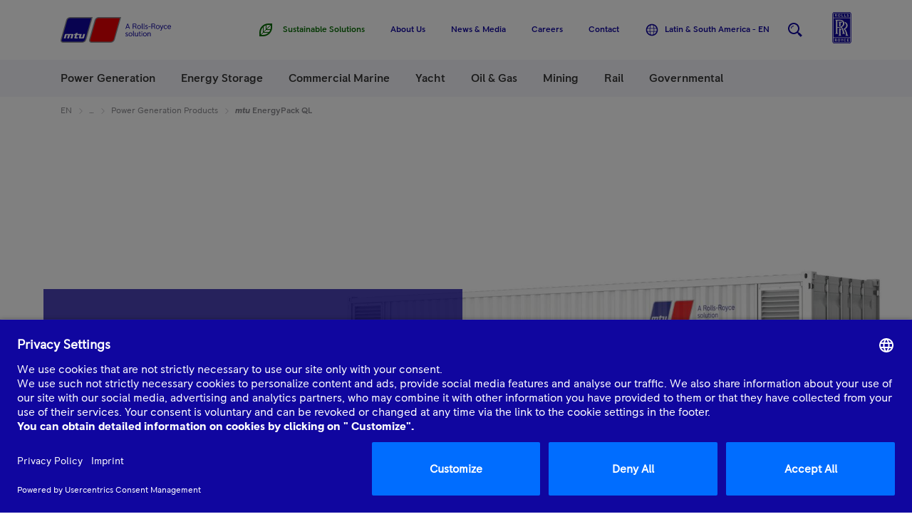

--- FILE ---
content_type: application/x-javascript
request_url: https://assets.adobedtm.com/8111509fe278/86396b6e4f08/5a67ceb6e5dc/RCe4931451d8004533983a4e91da3fdd33-source.min.js
body_size: 9
content:
// For license information, see `https://assets.adobedtm.com/8111509fe278/86396b6e4f08/5a67ceb6e5dc/RCe4931451d8004533983a4e91da3fdd33-source.js`.
_satellite.__registerScript('https://assets.adobedtm.com/8111509fe278/86396b6e4f08/5a67ceb6e5dc/RCe4931451d8004533983a4e91da3fdd33-source.min.js', "var event=new Event(\"launch.libraryLoaded\");window.dispatchEvent(event);");

--- FILE ---
content_type: image/svg+xml
request_url: https://www.mtu-solutions.com/etc/clientlibs/mtu/mtu-app/assets/icons/mtu-icon-open-iframe.svg
body_size: 379
content:
<svg width="40" height="40" viewBox="0 0 40 40" fill="none" xmlns="http://www.w3.org/2000/svg">
<rect width="40" height="40" rx="2" fill="#006DFF"/>
<path fill-rule="evenodd" clip-rule="evenodd" d="M15 22H13V27H18V25H15V22ZM13 18H15V15H18V13H13V18ZM25 25H22V27H27V22H25V25ZM22 13V15H25V18H27V13H22Z" fill="white"/>
</svg>


--- FILE ---
content_type: application/xml
request_url: https://www.3dfisch.de/MTU_VR/MTU_VR_Ext/MTU_VR_Ext.xml
body_size: 83154
content:
<?xml version="1.0" encoding="UTF-8"?>
<vrobject>
  <input overlap="1" levelqueuebmp="5" preview="4" states="1" levelqueueraw="20" windowwidth="1920" width="1920" preload="1" rows="7" fileextension="jpg" windowheight="1080" levelmembmp="200" imagepath="images" levelmemraw="300" height="1080" columns="36" levelbias="0.400" leveltileurl="tiles/c%c_l%r_%y_%x.jpg" leveltilesize="512">
    <level width="1920" embed="0" height="1080" preload="0" predecode="0"/>
    <level width="960" embed="0" height="540" preload="0" predecode="0"/>
  </input>
  <control simulatemass="1" lockedmouse="0" swapxy="0" lockedkeyboard="0" dblclickfullscreen="0" revx="0" invertwheel="0" revy="0" wrapx="1" wrapy="0" trapwheel="1" automovemode="1" lockedwheel="1" speedwheel="1.000" controller="1" sensitivity="10"/>
  <view>
    <start row="0" column="3" state="0"/>
    <zoom default="1" min="1" max="1"/>
    <viewer imagescaling="1" backgroundcolor="0xffffff" background="1"/>
  </view>
  <autorotate speed="1.000" delay="5.00" start="0"/>
  <userdata title="" datetime="" description="" copyright="" author="" source="" comment="" info=""/>
  <qthotspots enabled="0" reuse="8">
    <label width="100" backgroundalpha="0.784" enabled="1" height="40" backgroundcolor="0xffffff" bordercolor="0x000000" border="1" textcolor="0x000000" background="1" borderalpha="1.000" borderradius="1" wordwrap="1" textalpha="1.000"/>
  </qthotspots>
  <hotspots>
    <label width="100" backgroundalpha="0.784" enabled="1" height="40" backgroundcolor="0xffffff" bordercolor="0x000000" border="1" textcolor="0x000000" background="1" borderalpha="1.000" borderradius="1" wordwrap="1" textalpha="1.000"/>
    <polystyle mode="0" backgroundalpha="0.251" backgroundcolor="0x0000ff" bordercolor="0xffffff" borderalpha="1.000"/>
    <hotspot title="Input cabinet" target="" skinid="Explode1" url="" id="HS_1" reuse="0">
      <location x="0.585938" y="0.428704" row="5" column="4" state="0"/>
      <location x="0.63125" y="0.414815" row="5" column="5" state="0"/>
      <location x="0.671354" y="0.406481" row="5" column="6" state="0"/>
      <location x="0.702083" y="0.393519" row="5" column="7" state="0"/>
      <location x="0.723958" y="0.374074" row="5" column="8" state="0"/>
      <location x="0.735937" y="0.362963" row="5" column="9" state="0"/>
      <location x="0.739062" y="0.343519" row="5" column="10" state="0"/>
      <location x="0.732813" y="0.330556" row="5" column="11" state="0"/>
      <location x="0.719271" y="0.314815" row="5" column="12" state="0"/>
      <location x="0.705208" y="0.302778" row="5" column="13" state="0"/>
      <location x="0.682292" y="0.29537" row="5" column="14" state="0"/>
      <location x="0.533333" y="0.425926" row="5" column="3" state="0"/>
      <location x="0.478646" y="0.427778" row="5" column="2" state="0"/>
      <location x="0.427604" y="0.425" row="5" column="1" state="0"/>
      <location x="0.378125" y="0.42037" row="5" column="0" state="0"/>
      <location x="0.658854" y="0.286111" row="5" column="15" state="0"/>
      <location x="0.632812" y="0.27963" row="5" column="16" state="0"/>
      <location x="0.603646" y="0.273148" row="5" column="17" state="0"/>
      <location x="0.573958" y="0.266667" row="5" column="18" state="0"/>
      <location x="0.54375" y="0.265741" row="5" column="19" state="0"/>
      <location x="0.479688" y="0.262037" row="5" column="21" state="0"/>
      <location x="0.448438" y="0.263889" row="5" column="22" state="0"/>
      <location x="0.416146" y="0.269444" row="5" column="23" state="0"/>
      <location x="0.386458" y="0.273148" row="5" column="24" state="0"/>
      <location x="0.358854" y="0.278704" row="5" column="25" state="0"/>
      <location x="0.333333" y="0.285185" row="5" column="26" state="0"/>
      <location x="0.308333" y="0.291667" row="5" column="27" state="0"/>
      <location x="0.289583" y="0.307407" row="5" column="28" state="0"/>
      <location x="0.275" y="0.315741" row="5" column="29" state="0"/>
      <location x="0.265104" y="0.333333" row="5" column="30" state="0"/>
      <location x="0.263542" y="0.346296" row="5" column="31" state="0"/>
      <location x="0.265625" y="0.363889" row="5" column="32" state="0"/>
      <location x="0.280729" y="0.380556" row="5" column="33" state="0"/>
      <location x="0.304688" y="0.391667" row="5" column="34" state="0"/>
      <location x="0.335417" y="0.406481" row="5" column="35" state="0"/>
      <location x="0.367708" y="0.427778" row="6" column="0" state="0"/>
      <location x="0.419792" y="0.435185" row="6" column="1" state="0"/>
      <location x="0.475521" y="0.440741" row="6" column="2" state="0"/>
      <location x="0.538021" y="0.437037" row="6" column="3" state="0"/>
      <location x="0.589583" y="0.433333" row="6" column="4" state="0"/>
      <location x="0.640625" y="0.424074" row="6" column="5" state="0"/>
      <location x="0.682292" y="0.412963" row="6" column="6" state="0"/>
      <location x="0.714063" y="0.39537" row="6" column="7" state="0"/>
      <location x="0.738021" y="0.377778" row="6" column="8" state="0"/>
      <location x="0.747917" y="0.363889" row="6" column="9" state="0"/>
      <location x="0.751562" y="0.347222" row="6" column="10" state="0"/>
      <location x="0.745313" y="0.331481" row="6" column="11" state="0"/>
      <location x="0.733854" y="0.314815" row="6" column="12" state="0"/>
      <location x="0.716667" y="0.301852" row="6" column="13" state="0"/>
      <location x="0.692187" y="0.292593" row="6" column="14" state="0"/>
      <location x="0.667188" y="0.283333" row="6" column="15" state="0"/>
      <location x="0.640104" y="0.277778" row="6" column="16" state="0"/>
      <location x="0.610937" y="0.269444" row="6" column="17" state="0"/>
      <location x="0.578646" y="0.265741" row="6" column="18" state="0"/>
      <location x="0.546354" y="0.261111" row="6" column="19" state="0"/>
      <location x="0.479688" y="0.262037" row="6" column="21" state="0"/>
      <location x="0.445833" y="0.262037" row="6" column="22" state="0"/>
      <location x="0.353125" y="0.277778" row="6" column="25" state="0"/>
      <location x="0.326042" y="0.286111" row="6" column="26" state="0"/>
      <location x="0.302083" y="0.296296" row="6" column="27" state="0"/>
      <location x="0.279167" y="0.306481" row="6" column="28" state="0"/>
      <location x="0.2625" y="0.318519" row="6" column="29" state="0"/>
      <location x="0.251563" y="0.334259" row="6" column="30" state="0"/>
      <location x="0.248437" y="0.351852" row="6" column="31" state="0"/>
      <location x="0.252083" y="0.363889" row="6" column="32" state="0"/>
      <location x="0.265625" y="0.381481" row="6" column="33" state="0"/>
      <location x="0.291146" y="0.397222" row="6" column="34" state="0"/>
      <location x="0.324479" y="0.412963" row="6" column="35" state="0"/>
    </hotspot>
    <hotspot title="Power string" target="" skinid="Explode2" url="" id="HS_2" reuse="0">
      <location x="0.677604" y="0.463889" row="5" column="4" state="0"/>
      <location x="0.736979" y="0.441667" row="5" column="5" state="0"/>
      <location x="0.779167" y="0.425" row="5" column="6" state="0"/>
      <location x="0.716146" y="0.274074" row="5" column="14" state="0"/>
      <location x="0.748438" y="0.278704" row="5" column="13" state="0"/>
      <location x="0.777083" y="0.294444" row="5" column="12" state="0"/>
      <location x="0.8" y="0.311111" row="5" column="11" state="0"/>
      <location x="0.819792" y="0.330556" row="5" column="10" state="0"/>
      <location x="0.829687" y="0.35" row="5" column="9" state="0"/>
      <location x="0.825" y="0.378704" row="5" column="8" state="0"/>
      <location x="0.8125" y="0.396296" row="5" column="7" state="0"/>
      <location x="0.605208" y="0.475" row="5" column="3" state="0"/>
      <location x="0.524479" y="0.477778" row="5" column="2" state="0"/>
      <location x="0.441667" y="0.47963" row="5" column="1" state="0"/>
      <location x="0.365104" y="0.469444" row="5" column="0" state="0"/>
      <location x="0.679688" y="0.261111" row="5" column="15" state="0"/>
      <location x="0.644271" y="0.25463" row="5" column="16" state="0"/>
      <location x="0.604688" y="0.25" row="5" column="17" state="0"/>
      <location x="0.566146" y="0.247222" row="5" column="18" state="0"/>
      <location x="0.526563" y="0.242593" row="5" column="19" state="0"/>
      <location x="0.447396" y="0.244444" row="5" column="21" state="0"/>
      <location x="0.407813" y="0.247222" row="5" column="22" state="0"/>
      <location x="0.370313" y="0.25" row="5" column="23" state="0"/>
      <location x="0.332292" y="0.259259" row="5" column="24" state="0"/>
      <location x="0.297396" y="0.266667" row="5" column="25" state="0"/>
      <location x="0.264583" y="0.276852" row="5" column="26" state="0"/>
      <location x="0.233333" y="0.292593" row="5" column="27" state="0"/>
      <location x="0.20625" y="0.309259" row="5" column="28" state="0"/>
      <location x="0.1875" y="0.325926" row="5" column="29" state="0"/>
      <location x="0.175521" y="0.34537" row="5" column="30" state="0"/>
      <location x="0.171354" y="0.368519" row="5" column="31" state="0"/>
      <location x="0.183854" y="0.389815" row="5" column="32" state="0"/>
      <location x="0.205208" y="0.413889" row="5" column="33" state="0"/>
      <location x="0.244271" y="0.432407" row="5" column="34" state="0"/>
      <location x="0.298958" y="0.455556" row="5" column="35" state="0"/>
      <location x="0.353646" y="0.47963" row="6" column="0" state="0"/>
      <location x="0.436458" y="0.487963" row="6" column="1" state="0"/>
      <location x="0.524479" y="0.491667" row="6" column="2" state="0"/>
      <location x="0.609375" y="0.484259" row="6" column="3" state="0"/>
      <location x="0.686458" y="0.472222" row="6" column="4" state="0"/>
      <location x="0.748958" y="0.453704" row="6" column="5" state="0"/>
      <location x="0.795313" y="0.428704" row="6" column="6" state="0"/>
      <location x="0.825" y="0.407407" row="6" column="7" state="0"/>
      <location x="0.840104" y="0.380556" row="6" column="8" state="0"/>
      <location x="0.840104" y="0.356481" row="6" column="9" state="0"/>
      <location x="0.830208" y="0.333333" row="6" column="10" state="0"/>
      <location x="0.813542" y="0.313889" row="6" column="11" state="0"/>
      <location x="0.7875" y="0.299074" row="6" column="12" state="0"/>
      <location x="0.757292" y="0.284259" row="6" column="13" state="0"/>
      <location x="0.723958" y="0.269444" row="6" column="14" state="0"/>
      <location x="0.686979" y="0.262037" row="6" column="15" state="0"/>
      <location x="0.649479" y="0.252778" row="6" column="16" state="0"/>
      <location x="0.609896" y="0.247222" row="6" column="17" state="0"/>
      <location x="0.56875" y="0.243519" row="6" column="18" state="0"/>
      <location x="0.528646" y="0.239815" row="6" column="19" state="0"/>
      <location x="0.488021" y="0.240741" row="6" column="20" state="0"/>
      <location x="0.40625" y="0.244444" row="6" column="22" state="0"/>
      <location x="0.367188" y="0.249074" row="6" column="23" state="0"/>
      <location x="0.328125" y="0.25463" row="6" column="24" state="0"/>
      <location x="0.291146" y="0.266667" row="6" column="25" state="0"/>
      <location x="0.256771" y="0.276852" row="6" column="26" state="0"/>
      <location x="0.222396" y="0.292593" row="6" column="27" state="0"/>
      <location x="0.195833" y="0.308333" row="6" column="28" state="0"/>
      <location x="0.176563" y="0.327778" row="6" column="29" state="0"/>
      <location x="0.160417" y="0.348148" row="6" column="30" state="0"/>
      <location x="0.156771" y="0.366667" row="6" column="31" state="0"/>
      <location x="0.164583" y="0.390741" row="6" column="32" state="0"/>
      <location x="0.189063" y="0.415741" row="6" column="33" state="0"/>
      <location x="0.227083" y="0.439815" row="6" column="34" state="0"/>
      <location x="0.282813" y="0.461111" row="6" column="35" state="0"/>
    </hotspot>
    <hotspot title="Inverter cooling" target="" skinid="Explode3" url="" id="HS_3" reuse="0">
      <location x="0.631771" y="0.47963" row="5" column="0" state="0"/>
      <location x="0.698958" y="0.465741" row="5" column="1" state="0"/>
      <location x="0.753125" y="0.444444" row="5" column="2" state="0"/>
      <location x="0.79375" y="0.424074" row="5" column="3" state="0"/>
      <location x="0.816667" y="0.397222" row="5" column="4" state="0"/>
      <location x="0.826042" y="0.375" row="5" column="5" state="0"/>
      <location x="0.824479" y="0.355556" row="5" column="6" state="0"/>
      <location x="0.813021" y="0.332407" row="5" column="7" state="0"/>
      <location x="0.791667" y="0.316667" row="5" column="8" state="0"/>
      <location x="0.765104" y="0.300926" row="5" column="9" state="0"/>
      <location x="0.735417" y="0.286111" row="5" column="10" state="0"/>
      <location x="0.702604" y="0.273148" row="5" column="11" state="0"/>
      <location x="0.667188" y="0.264815" row="5" column="12" state="0"/>
      <location x="0.629687" y="0.259259" row="5" column="13" state="0"/>
      <location x="0.593229" y="0.252778" row="5" column="14" state="0"/>
      <location x="0.552604" y="0.25" row="5" column="15" state="0"/>
      <location x="0.513542" y="0.251852" row="5" column="16" state="0"/>
      <location x="0.473437" y="0.25" row="5" column="17" state="0"/>
      <location x="0.35625" y="0.259259" row="5" column="20" state="0"/>
      <location x="0.319271" y="0.268519" row="5" column="21" state="0"/>
      <location x="0.285937" y="0.276852" row="5" column="22" state="0"/>
      <location x="0.252604" y="0.290741" row="5" column="23" state="0"/>
      <location x="0.225" y="0.306481" row="5" column="24" state="0"/>
      <location x="0.197917" y="0.318519" row="5" column="25" state="0"/>
      <location x="0.183333" y="0.341667" row="5" column="26" state="0"/>
      <location x="0.175521" y="0.362963" row="5" column="27" state="0"/>
      <location x="0.173958" y="0.386111" row="5" column="28" state="0"/>
      <location x="0.190104" y="0.405556" row="5" column="29" state="0"/>
      <location x="0.218229" y="0.427778" row="5" column="30" state="0"/>
      <location x="0.261458" y="0.452778" row="5" column="31" state="0"/>
      <location x="0.320312" y="0.471296" row="5" column="32" state="0"/>
      <location x="0.393229" y="0.480556" row="5" column="33" state="0"/>
      <location x="0.471875" y="0.490741" row="5" column="34" state="0"/>
      <location x="0.552604" y="0.487037" row="5" column="35" state="0"/>
      <location x="0.640104" y="0.499074" row="6" column="0" state="0"/>
      <location x="0.722917" y="0.478704" row="6" column="1" state="0"/>
      <location x="0.786979" y="0.455556" row="6" column="2" state="0"/>
      <location x="0.834375" y="0.42963" row="6" column="3" state="0"/>
      <location x="0.861458" y="0.402778" row="6" column="4" state="0"/>
      <location x="0.873958" y="0.375926" row="6" column="5" state="0"/>
      <location x="0.869792" y="0.35" row="6" column="6" state="0"/>
      <location x="0.853646" y="0.325926" row="6" column="7" state="0"/>
      <location x="0.83125" y="0.306481" row="6" column="8" state="0"/>
      <location x="0.801042" y="0.290741" row="6" column="9" state="0"/>
      <location x="0.767708" y="0.274074" row="6" column="10" state="0"/>
      <location x="0.730729" y="0.263889" row="6" column="11" state="0"/>
      <location x="0.690625" y="0.251852" row="6" column="12" state="0"/>
      <location x="0.65" y="0.246296" row="6" column="13" state="0"/>
      <location x="0.608333" y="0.238889" row="6" column="14" state="0"/>
      <location x="0.565104" y="0.237963" row="6" column="15" state="0"/>
      <location x="0.522917" y="0.235185" row="6" column="16" state="0"/>
      <location x="0.479688" y="0.237963" row="6" column="17" state="0"/>
      <location x="0.351042" y="0.24537" row="6" column="20" state="0"/>
      <location x="0.309896" y="0.252778" row="6" column="21" state="0"/>
      <location x="0.271875" y="0.267593" row="6" column="22" state="0"/>
      <location x="0.232812" y="0.278704" row="6" column="23" state="0"/>
      <location x="0.198437" y="0.287037" row="6" column="24" state="0"/>
      <location x="0.167708" y="0.307407" row="6" column="25" state="0"/>
      <location x="0.146354" y="0.326852" row="6" column="26" state="0"/>
      <location x="0.129167" y="0.351852" row="6" column="27" state="0"/>
      <location x="0.126042" y="0.378704" row="6" column="28" state="0"/>
      <location x="0.136458" y="0.4" row="6" column="29" state="0"/>
      <location x="0.1625" y="0.428704" row="6" column="30" state="0"/>
      <location x="0.209896" y="0.456481" row="6" column="31" state="0"/>
      <location x="0.273958" y="0.477778" row="6" column="32" state="0"/>
      <location x="0.358333" y="0.49537" row="6" column="33" state="0"/>
      <location x="0.447917" y="0.501852" row="6" column="34" state="0"/>
      <location x="0.546354" y="0.506481" row="6" column="35" state="0"/>
    </hotspot>
    <hotspot title="Inverter cabinets" target="" skinid="Explode4" url="" id="HS_4" reuse="0">
      <location x="0.610417" y="0.39537" row="5" column="0" state="0"/>
      <location x="0.651042" y="0.389815" row="5" column="1" state="0"/>
      <location x="0.680208" y="0.373148" row="5" column="2" state="0"/>
      <location x="0.704687" y="0.357407" row="5" column="3" state="0"/>
      <location x="0.719271" y="0.34537" row="5" column="4" state="0"/>
      <location x="0.722917" y="0.333333" row="5" column="5" state="0"/>
      <location x="0.720312" y="0.318519" row="5" column="6" state="0"/>
      <location x="0.7125" y="0.307407" row="5" column="7" state="0"/>
      <location x="0.699479" y="0.296296" row="5" column="8" state="0"/>
      <location x="0.68125" y="0.287037" row="5" column="9" state="0"/>
      <location x="0.657292" y="0.277778" row="5" column="10" state="0"/>
      <location x="0.634375" y="0.268519" row="5" column="11" state="0"/>
      <location x="0.608854" y="0.262963" row="5" column="12" state="0"/>
      <location x="0.579167" y="0.259259" row="5" column="13" state="0"/>
      <location x="0.549479" y="0.257407" row="5" column="14" state="0"/>
      <location x="0.519792" y="0.257407" row="5" column="15" state="0"/>
      <location x="0.488021" y="0.252778" row="5" column="16" state="0"/>
      <location x="0.458854" y="0.258333" row="5" column="17" state="0"/>
      <location x="0.428646" y="0.260185" row="5" column="18" state="0"/>
      <location x="0.402083" y="0.264815" row="5" column="19" state="0"/>
      <location x="0.373958" y="0.265741" row="5" column="20" state="0"/>
      <location x="0.347396" y="0.275" row="5" column="21" state="0"/>
      <location x="0.325" y="0.282407" row="5" column="22" state="0"/>
      <location x="0.305729" y="0.291667" row="5" column="23" state="0"/>
      <location x="0.289062" y="0.303704" row="5" column="24" state="0"/>
      <location x="0.281771" y="0.314815" row="5" column="25" state="0"/>
      <location x="0.275521" y="0.32963" row="5" column="26" state="0"/>
      <location x="0.278646" y="0.343519" row="5" column="27" state="0"/>
      <location x="0.290625" y="0.356481" row="5" column="28" state="0"/>
      <location x="0.309896" y="0.367593" row="5" column="29" state="0"/>
      <location x="0.336979" y="0.386111" row="5" column="30" state="0"/>
      <location x="0.375" y="0.391667" row="5" column="31" state="0"/>
      <location x="0.418229" y="0.401852" row="5" column="32" state="0"/>
      <location x="0.465625" y="0.407407" row="5" column="33" state="0"/>
      <location x="0.516146" y="0.405556" row="5" column="34" state="0"/>
      <location x="0.566667" y="0.402778" row="5" column="35" state="0"/>
      <location x="0.615625" y="0.412963" row="6" column="0" state="0"/>
      <location x="0.661458" y="0.40463" row="6" column="1" state="0"/>
      <location x="0.698958" y="0.389815" row="6" column="2" state="0"/>
      <location x="0.727083" y="0.372222" row="6" column="3" state="0"/>
      <location x="0.745313" y="0.358333" row="6" column="4" state="0"/>
      <location x="0.752083" y="0.342593" row="6" column="5" state="0"/>
      <location x="0.751562" y="0.325" row="6" column="6" state="0"/>
      <location x="0.739583" y="0.312037" row="6" column="7" state="0"/>
      <location x="0.726042" y="0.299074" row="6" column="8" state="0"/>
      <location x="0.70625" y="0.287037" row="6" column="9" state="0"/>
      <location x="0.680729" y="0.275" row="6" column="10" state="0"/>
      <location x="0.655208" y="0.269444" row="6" column="11" state="0"/>
      <location x="0.625521" y="0.261111" row="6" column="12" state="0"/>
      <location x="0.595833" y="0.256481" row="6" column="13" state="0"/>
      <location x="0.561979" y="0.253704" row="6" column="14" state="0"/>
      <location x="0.530208" y="0.25" row="6" column="15" state="0"/>
      <location x="0.495833" y="0.249074" row="6" column="16" state="0"/>
      <location x="0.463021" y="0.25" row="6" column="17" state="0"/>
      <location x="0.368229" y="0.262963" row="6" column="20" state="0"/>
      <location x="0.340104" y="0.268519" row="6" column="21" state="0"/>
      <location x="0.313542" y="0.278704" row="6" column="22" state="0"/>
      <location x="0.291146" y="0.286111" row="6" column="23" state="0"/>
      <location x="0.271354" y="0.299074" row="6" column="24" state="0"/>
      <location x="0.256771" y="0.314815" row="6" column="25" state="0"/>
      <location x="0.247396" y="0.328704" row="6" column="26" state="0"/>
      <location x="0.248437" y="0.344444" row="6" column="27" state="0"/>
      <location x="0.257812" y="0.362963" row="6" column="28" state="0"/>
      <location x="0.276042" y="0.375926" row="6" column="29" state="0"/>
      <location x="0.30625" y="0.391667" row="6" column="30" state="0"/>
      <location x="0.344792" y="0.403704" row="6" column="31" state="0"/>
      <location x="0.392708" y="0.414815" row="6" column="32" state="0"/>
      <location x="0.447396" y="0.422222" row="6" column="33" state="0"/>
      <location x="0.503646" y="0.421296" row="6" column="34" state="0"/>
      <location x="0.5625" y="0.419444" row="6" column="35" state="0"/>
    </hotspot>
    <hotspot title="Control cabinet" target="" skinid="Explode5" url="" id="HS_5" reuse="0">
      <location x="0.64375" y="0.383333" row="5" column="3" state="0"/>
      <location x="0.646354" y="0.369444" row="5" column="4" state="0"/>
      <location x="0.645312" y="0.362037" row="5" column="5" state="0"/>
      <location x="0.6375" y="0.352778" row="5" column="6" state="0"/>
      <location x="0.629687" y="0.343519" row="5" column="7" state="0"/>
      <location x="0.616146" y="0.335185" row="5" column="8" state="0"/>
      <location x="0.603125" y="0.32963" row="5" column="9" state="0"/>
      <location x="0.585938" y="0.324074" row="5" column="10" state="0"/>
      <location x="0.564583" y="0.319444" row="5" column="11" state="0"/>
      <location x="0.546354" y="0.316667" row="5" column="12" state="0"/>
      <location x="0.525521" y="0.313889" row="5" column="13" state="0"/>
      <location x="0.361458" y="0.350926" row="5" column="22" state="0"/>
      <location x="0.355729" y="0.357407" row="5" column="23" state="0"/>
      <location x="0.355208" y="0.367593" row="5" column="24" state="0"/>
      <location x="0.355208" y="0.377778" row="5" column="25" state="0"/>
      <location x="0.360938" y="0.387037" row="5" column="26" state="0"/>
      <location x="0.374479" y="0.4" row="5" column="27" state="0"/>
      <location x="0.391667" y="0.411111" row="5" column="28" state="0"/>
      <location x="0.413021" y="0.414815" row="5" column="29" state="0"/>
      <location x="0.436979" y="0.423148" row="5" column="30" state="0"/>
      <location x="0.466667" y="0.427778" row="5" column="31" state="0"/>
      <location x="0.495833" y="0.425926" row="5" column="32" state="0"/>
      <location x="0.526563" y="0.425" row="5" column="33" state="0"/>
      <location x="0.626562" y="0.360185" row="6" column="0" state="0"/>
      <location x="0.645312" y="0.351852" row="6" column="1" state="0"/>
      <location x="0.657812" y="0.343519" row="6" column="2" state="0"/>
      <location x="0.666146" y="0.334259" row="6" column="3" state="0"/>
      <location x="0.666667" y="0.325" row="6" column="4" state="0"/>
      <location x="0.663542" y="0.312963" row="6" column="5" state="0"/>
      <location x="0.655729" y="0.302778" row="6" column="6" state="0"/>
      <location x="0.64375" y="0.292593" row="6" column="7" state="0"/>
      <location x="0.628646" y="0.289815" row="6" column="8" state="0"/>
      <location x="0.609896" y="0.281481" row="6" column="9" state="0"/>
      <location x="0.590104" y="0.277778" row="6" column="10" state="0"/>
      <location x="0.568229" y="0.271296" row="6" column="11" state="0"/>
      <location x="0.544792" y="0.269444" row="6" column="12" state="0"/>
      <location x="0.384375" y="0.280556" row="6" column="19" state="0"/>
      <location x="0.366667" y="0.290741" row="6" column="20" state="0"/>
      <location x="0.353125" y="0.296296" row="6" column="21" state="0"/>
      <location x="0.341667" y="0.30463" row="6" column="22" state="0"/>
      <location x="0.333333" y="0.312037" row="6" column="23" state="0"/>
      <location x="0.331771" y="0.325" row="6" column="24" state="0"/>
      <location x="0.334896" y="0.334259" row="6" column="25" state="0"/>
      <location x="0.34375" y="0.342593" row="6" column="26" state="0"/>
      <location x="0.356771" y="0.352778" row="6" column="27" state="0"/>
      <location x="0.377604" y="0.362963" row="6" column="28" state="0"/>
      <location x="0.403646" y="0.37037" row="6" column="29" state="0"/>
      <location x="0.434896" y="0.375" row="6" column="30" state="0"/>
      <location x="0.467187" y="0.380556" row="6" column="31" state="0"/>
      <location x="0.502604" y="0.378704" row="6" column="32" state="0"/>
      <location x="0.539062" y="0.37963" row="6" column="33" state="0"/>
      <location x="0.570833" y="0.375" row="6" column="34" state="0"/>
      <location x="0.599479" y="0.366667" row="6" column="35" state="0"/>
    </hotspot>
    <hotspot title="Batteries" target="" skinid="Explode6" url="" id="HS_6" reuse="0">
      <location x="0.546354" y="0.282407" row="5" column="3" state="0"/>
      <location x="0.580729" y="0.292593" row="5" column="0" state="0"/>
      <location x="0.572396" y="0.289815" row="5" column="1" state="0"/>
      <location x="0.559896" y="0.286111" row="5" column="2" state="0"/>
      <location x="0.534375" y="0.27963" row="5" column="4" state="0"/>
      <location x="0.51875" y="0.275926" row="5" column="5" state="0"/>
      <location x="0.506771" y="0.277778" row="5" column="6" state="0"/>
      <location x="0.489583" y="0.27963" row="5" column="7" state="0"/>
      <location x="0.473437" y="0.277778" row="5" column="8" state="0"/>
      <location x="0.4625" y="0.27963" row="5" column="9" state="0"/>
      <location x="0.447917" y="0.281481" row="5" column="10" state="0"/>
      <location x="0.436458" y="0.285185" row="5" column="11" state="0"/>
      <location x="0.423958" y="0.287963" row="5" column="12" state="0"/>
      <location x="0.416667" y="0.294444" row="5" column="13" state="0"/>
      <location x="0.409896" y="0.296296" row="5" column="14" state="0"/>
      <location x="0.406771" y="0.302778" row="5" column="15" state="0"/>
      <location x="0.403125" y="0.309259" row="5" column="16" state="0"/>
      <location x="0.417708" y="0.323148" row="5" column="19" state="0"/>
      <location x="0.428646" y="0.328704" row="5" column="20" state="0"/>
      <location x="0.44375" y="0.334259" row="5" column="21" state="0"/>
      <location x="0.459375" y="0.334259" row="5" column="22" state="0"/>
      <location x="0.478125" y="0.339815" row="5" column="23" state="0"/>
      <location x="0.49375" y="0.337963" row="5" column="24" state="0"/>
      <location x="0.5125" y="0.338889" row="5" column="25" state="0"/>
      <location x="0.532292" y="0.337037" row="5" column="26" state="0"/>
      <location x="0.547396" y="0.339815" row="5" column="27" state="0"/>
      <location x="0.561458" y="0.330556" row="5" column="28" state="0"/>
      <location x="0.574479" y="0.325926" row="5" column="29" state="0"/>
      <location x="0.584896" y="0.322222" row="5" column="30" state="0"/>
      <location x="0.592188" y="0.323148" row="5" column="31" state="0"/>
      <location x="0.595312" y="0.313889" row="5" column="32" state="0"/>
      <location x="0.596354" y="0.306481" row="5" column="33" state="0"/>
      <location x="0.592188" y="0.300926" row="5" column="34" state="0"/>
      <location x="0.589063" y="0.297222" row="5" column="35" state="0"/>
      <location x="0.581771" y="0.216667" row="6" column="0" state="0"/>
      <location x="0.571875" y="0.213889" row="6" column="1" state="0"/>
      <location x="0.560417" y="0.210185" row="6" column="2" state="0"/>
      <location x="0.546875" y="0.211111" row="6" column="3" state="0"/>
      <location x="0.534896" y="0.208333" row="6" column="4" state="0"/>
      <location x="0.519271" y="0.208333" row="6" column="5" state="0"/>
      <location x="0.503646" y="0.208333" row="6" column="6" state="0"/>
      <location x="0.489583" y="0.205556" row="6" column="7" state="0"/>
      <location x="0.473958" y="0.206481" row="6" column="8" state="0"/>
      <location x="0.458854" y="0.211111" row="6" column="9" state="0"/>
      <location x="0.446354" y="0.209259" row="6" column="10" state="0"/>
      <location x="0.434896" y="0.215741" row="6" column="11" state="0"/>
      <location x="0.425" y="0.216667" row="6" column="12" state="0"/>
      <location x="0.414062" y="0.221296" row="6" column="13" state="0"/>
      <location x="0.408333" y="0.223148" row="6" column="14" state="0"/>
      <location x="0.404687" y="0.224074" row="6" column="15" state="0"/>
      <location x="0.402604" y="0.230556" row="6" column="16" state="0"/>
      <location x="0.407813" y="0.238889" row="6" column="18" state="0"/>
      <location x="0.416667" y="0.240741" row="6" column="19" state="0"/>
      <location x="0.427604" y="0.243519" row="6" column="20" state="0"/>
      <location x="0.440625" y="0.247222" row="6" column="21" state="0"/>
      <location x="0.457812" y="0.25" row="6" column="22" state="0"/>
      <location x="0.475" y="0.252778" row="6" column="23" state="0"/>
      <location x="0.493229" y="0.253704" row="6" column="24" state="0"/>
      <location x="0.513021" y="0.250926" row="6" column="25" state="0"/>
      <location x="0.532812" y="0.251852" row="6" column="26" state="0"/>
      <location x="0.547917" y="0.248148" row="6" column="27" state="0"/>
      <location x="0.563021" y="0.243519" row="6" column="28" state="0"/>
      <location x="0.573958" y="0.241667" row="6" column="29" state="0"/>
      <location x="0.586979" y="0.241667" row="6" column="30" state="0"/>
      <location x="0.591667" y="0.235185" row="6" column="31" state="0"/>
      <location x="0.597917" y="0.231481" row="6" column="32" state="0"/>
      <location x="0.596354" y="0.226852" row="6" column="33" state="0"/>
      <location x="0.595312" y="0.225926" row="6" column="34" state="0"/>
      <location x="0.588021" y="0.219444" row="6" column="35" state="0"/>
    </hotspot>
    <hotspot title="AC" target="" skinid="Explode7" url="" id="HS_7" reuse="0">
      <location x="0.378646" y="0.222222" row="5" column="3" state="0"/>
      <location x="0.498437" y="0.212963" row="5" column="0" state="0"/>
      <location x="0.455729" y="0.215741" row="5" column="1" state="0"/>
      <location x="0.417708" y="0.217593" row="5" column="2" state="0"/>
      <location x="0.339063" y="0.225926" row="5" column="4" state="0"/>
      <location x="0.301562" y="0.22963" row="5" column="5" state="0"/>
      <location x="0.2625" y="0.24537" row="5" column="6" state="0"/>
      <location x="0.232292" y="0.253704" row="5" column="7" state="0"/>
      <location x="0.202083" y="0.263889" row="5" column="8" state="0"/>
      <location x="0.177604" y="0.280556" row="5" column="9" state="0"/>
      <location x="0.161458" y="0.302778" row="5" column="10" state="0"/>
      <location x="0.152604" y="0.319444" row="5" column="11" state="0"/>
      <location x="0.158333" y="0.339815" row="5" column="12" state="0"/>
      <location x="0.178125" y="0.362037" row="5" column="13" state="0"/>
      <location x="0.2125" y="0.381481" row="5" column="14" state="0"/>
      <location x="0.263542" y="0.401852" row="5" column="15" state="0"/>
      <location x="0.332292" y="0.417593" row="5" column="16" state="0"/>
      <location x="0.413542" y="0.430556" row="5" column="17" state="0"/>
      <location x="0.502083" y="0.431481" row="5" column="18" state="0"/>
      <location x="0.588542" y="0.427778" row="5" column="19" state="0"/>
      <location x="0.66875" y="0.416667" row="5" column="20" state="0"/>
      <location x="0.735937" y="0.405556" row="5" column="21" state="0"/>
      <location x="0.7875" y="0.383333" row="5" column="22" state="0"/>
      <location x="0.823438" y="0.362037" row="5" column="23" state="0"/>
      <location x="0.841667" y="0.338889" row="5" column="24" state="0"/>
      <location x="0.844792" y="0.316667" row="5" column="25" state="0"/>
      <location x="0.839063" y="0.301852" row="5" column="26" state="0"/>
      <location x="0.819271" y="0.281481" row="5" column="27" state="0"/>
      <location x="0.797917" y="0.264815" row="5" column="28" state="0"/>
      <location x="0.733854" y="0.240741" row="5" column="30" state="0"/>
      <location x="0.580208" y="0.213889" row="5" column="34" state="0"/>
      <location x="0.499479" y="0.212963" row="6" column="0" state="0"/>
      <location x="0.457812" y="0.212963" row="6" column="1" state="0"/>
      <location x="0.416146" y="0.215741" row="6" column="2" state="0"/>
      <location x="0.374479" y="0.218519" row="6" column="3" state="0"/>
      <location x="0.332812" y="0.225" row="6" column="4" state="0"/>
      <location x="0.29375" y="0.233333" row="6" column="5" state="0"/>
      <location x="0.258333" y="0.241667" row="6" column="6" state="0"/>
      <location x="0.223958" y="0.251852" row="6" column="7" state="0"/>
      <location x="0.192188" y="0.265741" row="6" column="8" state="0"/>
      <location x="0.166667" y="0.282407" row="6" column="9" state="0"/>
      <location x="0.148958" y="0.302778" row="6" column="10" state="0"/>
      <location x="0.140625" y="0.321296" row="6" column="11" state="0"/>
      <location x="0.14375" y="0.34537" row="6" column="12" state="0"/>
      <location x="0.1625" y="0.362963" row="6" column="13" state="0"/>
      <location x="0.198958" y="0.387037" row="6" column="14" state="0"/>
      <location x="0.252604" y="0.409259" row="6" column="15" state="0"/>
      <location x="0.323958" y="0.424074" row="6" column="16" state="0"/>
      <location x="0.410417" y="0.437037" row="6" column="17" state="0"/>
      <location x="0.501562" y="0.439815" row="6" column="18" state="0"/>
      <location x="0.591667" y="0.437037" row="6" column="19" state="0"/>
      <location x="0.676562" y="0.425" row="6" column="20" state="0"/>
      <location x="0.747917" y="0.409259" row="6" column="21" state="0"/>
      <location x="0.802083" y="0.386111" row="6" column="22" state="0"/>
      <location x="0.835417" y="0.366667" row="6" column="23" state="0"/>
      <location x="0.85625" y="0.340741" row="6" column="24" state="0"/>
      <location x="0.858854" y="0.316667" row="6" column="25" state="0"/>
      <location x="0.848437" y="0.298148" row="6" column="26" state="0"/>
      <location x="0.830729" y="0.284259" row="6" column="27" state="0"/>
      <location x="0.805208" y="0.264815" row="6" column="28" state="0"/>
      <location x="0.773958" y="0.250926" row="6" column="29" state="0"/>
      <location x="0.582292" y="0.214815" row="6" column="34" state="0"/>
      <location x="0.541667" y="0.212037" row="6" column="35" state="0"/>
    </hotspot>
    <hotspot title="Security" target="" skinid="Explode8" url="" id="HS_8" reuse="0">
      <location x="0.461458" y="0.156481" row="5" column="3" state="0"/>
      <location x="0.55625" y="0.15463" row="5" column="0" state="0"/>
      <location x="0.524479" y="0.15463" row="5" column="1" state="0"/>
      <location x="0.493229" y="0.152778" row="5" column="2" state="0"/>
      <location x="0.426562" y="0.156481" row="5" column="4" state="0"/>
      <location x="0.394792" y="0.161111" row="5" column="5" state="0"/>
      <location x="0.366146" y="0.161111" row="5" column="6" state="0"/>
      <location x="0.335938" y="0.166667" row="5" column="7" state="0"/>
      <location x="0.310937" y="0.172222" row="5" column="8" state="0"/>
      <location x="0.290625" y="0.180556" row="5" column="9" state="0"/>
      <location x="0.270833" y="0.185185" row="5" column="10" state="0"/>
      <location x="0.259375" y="0.191667" row="5" column="11" state="0"/>
      <location x="0.253125" y="0.201852" row="5" column="12" state="0"/>
      <location x="0.252083" y="0.211111" row="5" column="13" state="0"/>
      <location x="0.263542" y="0.219444" row="5" column="14" state="0"/>
      <location x="0.282813" y="0.22963" row="5" column="15" state="0"/>
      <location x="0.3125" y="0.234259" row="5" column="16" state="0"/>
      <location x="0.351042" y="0.24537" row="5" column="17" state="0"/>
      <location x="0.400521" y="0.25" row="5" column="18" state="0"/>
      <location x="0.455208" y="0.252778" row="5" column="19" state="0"/>
      <location x="0.510938" y="0.251852" row="5" column="20" state="0"/>
      <location x="0.568229" y="0.249074" row="5" column="21" state="0"/>
      <location x="0.620833" y="0.24537" row="5" column="22" state="0"/>
      <location x="0.666667" y="0.241667" row="5" column="23" state="0"/>
      <location x="0.701563" y="0.233333" row="5" column="24" state="0"/>
      <location x="0.727604" y="0.225" row="5" column="25" state="0"/>
      <location x="0.742188" y="0.218519" row="5" column="26" state="0"/>
      <location x="0.748958" y="0.206481" row="5" column="27" state="0"/>
      <location x="0.745313" y="0.196296" row="5" column="28" state="0"/>
      <location x="0.735937" y="0.189815" row="5" column="29" state="0"/>
      <location x="0.720312" y="0.17963" row="5" column="30" state="0"/>
      <location x="0.698958" y="0.174074" row="5" column="31" state="0"/>
      <location x="0.676562" y="0.17037" row="5" column="32" state="0"/>
      <location x="0.649479" y="0.163889" row="5" column="33" state="0"/>
      <location x="0.620313" y="0.162037" row="5" column="34" state="0"/>
      <location x="0.589583" y="0.157407" row="5" column="35" state="0"/>
      <location x="0.553646" y="0.114815" row="6" column="0" state="0"/>
      <location x="0.519792" y="0.115741" row="6" column="1" state="0"/>
      <location x="0.4875" y="0.115741" row="6" column="2" state="0"/>
      <location x="0.452083" y="0.114815" row="6" column="3" state="0"/>
      <location x="0.419271" y="0.117593" row="6" column="4" state="0"/>
      <location x="0.389062" y="0.117593" row="6" column="5" state="0"/>
      <location x="0.357292" y="0.119444" row="6" column="6" state="0"/>
      <location x="0.328125" y="0.124074" row="6" column="7" state="0"/>
      <location x="0.302604" y="0.128704" row="6" column="8" state="0"/>
      <location x="0.28125" y="0.12963" row="6" column="9" state="0"/>
      <location x="0.2625" y="0.135185" row="6" column="10" state="0"/>
      <location x="0.249479" y="0.141667" row="6" column="11" state="0"/>
      <location x="0.24375" y="0.146296" row="6" column="12" state="0"/>
      <location x="0.246354" y="0.155556" row="6" column="13" state="0"/>
      <location x="0.259896" y="0.162037" row="6" column="14" state="0"/>
      <location x="0.280729" y="0.166667" row="6" column="15" state="0"/>
      <location x="0.313542" y="0.171296" row="6" column="16" state="0"/>
      <location x="0.35625" y="0.17963" row="6" column="17" state="0"/>
      <location x="0.405208" y="0.180556" row="6" column="18" state="0"/>
      <location x="0.461458" y="0.186111" row="6" column="19" state="0"/>
      <location x="0.522396" y="0.185185" row="6" column="20" state="0"/>
      <location x="0.581771" y="0.178704" row="6" column="21" state="0"/>
      <location x="0.630729" y="0.176852" row="6" column="22" state="0"/>
      <location x="0.678125" y="0.174074" row="6" column="23" state="0"/>
      <location x="0.711458" y="0.167593" row="6" column="24" state="0"/>
      <location x="0.738542" y="0.160185" row="6" column="25" state="0"/>
      <location x="0.751042" y="0.153704" row="6" column="26" state="0"/>
      <location x="0.753646" y="0.148148" row="6" column="27" state="0"/>
      <location x="0.752083" y="0.142593" row="6" column="28" state="0"/>
      <location x="0.739583" y="0.136111" row="6" column="29" state="0"/>
      <location x="0.721875" y="0.130556" row="6" column="30" state="0"/>
      <location x="0.700521" y="0.125926" row="6" column="31" state="0"/>
      <location x="0.675" y="0.122222" row="6" column="32" state="0"/>
      <location x="0.648438" y="0.118519" row="6" column="33" state="0"/>
      <location x="0.617708" y="0.116667" row="6" column="34" state="0"/>
      <location x="0.586458" y="0.114815" row="6" column="35" state="0"/>
    </hotspot>
    <hotspot title="" target="" skinid="explode_skin" url="" id="Explode" reuse="0">
      <location x="0.0583333" y="0.190741" row="0" column="0" state="0"/>
      <location x="0.0588542" y="0.194444" row="6" column="3" state="0"/>
      <location x="0.0578125" y="0.190741" row="0" column="1" state="0"/>
      <location x="0.0578125" y="0.190741" row="0" column="2" state="0"/>
      <location x="0.0588542" y="0.191667" row="0" column="3" state="0"/>
      <location x="0.0578125" y="0.191667" row="0" column="4" state="0"/>
      <location x="0.0588542" y="0.189815" row="0" column="5" state="0"/>
      <location x="0.0578125" y="0.189815" row="0" column="6" state="0"/>
      <location x="0.0578125" y="0.190741" row="0" column="7" state="0"/>
      <location x="0.0567708" y="0.190741" row="0" column="8" state="0"/>
      <location x="0.0578125" y="0.190741" row="0" column="9" state="0"/>
      <location x="0.0578125" y="0.189815" row="0" column="10" state="0"/>
      <location x="0.0578125" y="0.191667" row="0" column="11" state="0"/>
      <location x="0.0578125" y="0.188889" row="0" column="12" state="0"/>
      <location x="0.0567708" y="0.190741" row="0" column="13" state="0"/>
      <location x="0.0578125" y="0.189815" row="0" column="14" state="0"/>
      <location x="0.0588542" y="0.187963" row="0" column="15" state="0"/>
      <location x="0.05625" y="0.189815" row="0" column="16" state="0"/>
      <location x="0.059375" y="0.190741" row="0" column="17" state="0"/>
      <location x="0.0598958" y="0.190741" row="0" column="18" state="0"/>
      <location x="0.059375" y="0.188889" row="0" column="19" state="0"/>
      <location x="0.0583333" y="0.189815" row="0" column="20" state="0"/>
      <location x="0.0588542" y="0.190741" row="0" column="21" state="0"/>
      <location x="0.0572917" y="0.190741" row="0" column="22" state="0"/>
      <location x="0.0583333" y="0.191667" row="0" column="23" state="0"/>
      <location x="0.0578125" y="0.190741" row="0" column="24" state="0"/>
      <location x="0.0567708" y="0.190741" row="0" column="25" state="0"/>
      <location x="0.0572917" y="0.189815" row="0" column="26" state="0"/>
      <location x="0.0578125" y="0.190741" row="0" column="27" state="0"/>
      <location x="0.0572917" y="0.191667" row="0" column="28" state="0"/>
      <location x="0.0578125" y="0.188889" row="0" column="29" state="0"/>
      <location x="0.0572917" y="0.191667" row="0" column="30" state="0"/>
      <location x="0.0552083" y="0.191667" row="0" column="31" state="0"/>
      <location x="0.0572917" y="0.190741" row="0" column="32" state="0"/>
      <location x="0.05625" y="0.188889" row="0" column="33" state="0"/>
      <location x="0.0567708" y="0.187963" row="0" column="34" state="0"/>
      <location x="0.0588542" y="0.189815" row="0" column="35" state="0"/>
      <location x="0.0578125" y="0.188889" row="1" column="0" state="0"/>
      <location x="0.0583333" y="0.189815" row="1" column="1" state="0"/>
      <location x="0.0588542" y="0.189815" row="1" column="2" state="0"/>
      <location x="0.0583333" y="0.191667" row="1" column="3" state="0"/>
      <location x="0.0588542" y="0.189815" row="1" column="4" state="0"/>
      <location x="0.0583333" y="0.189815" row="1" column="5" state="0"/>
      <location x="0.0588542" y="0.191667" row="1" column="6" state="0"/>
      <location x="0.0583333" y="0.190741" row="1" column="7" state="0"/>
      <location x="0.059375" y="0.187963" row="1" column="8" state="0"/>
      <location x="0.0588542" y="0.191667" row="1" column="9" state="0"/>
      <location x="0.0588542" y="0.188889" row="1" column="10" state="0"/>
      <location x="0.0572917" y="0.194444" row="1" column="11" state="0"/>
      <location x="0.0578125" y="0.189815" row="1" column="12" state="0"/>
      <location x="0.0578125" y="0.194444" row="1" column="13" state="0"/>
      <location x="0.0588542" y="0.187037" row="1" column="14" state="0"/>
      <location x="0.0588542" y="0.189815" row="1" column="15" state="0"/>
      <location x="0.059375" y="0.189815" row="1" column="16" state="0"/>
      <location x="0.0567708" y="0.188889" row="1" column="17" state="0"/>
      <location x="0.0583333" y="0.189815" row="1" column="18" state="0"/>
      <location x="0.0588542" y="0.189815" row="1" column="19" state="0"/>
      <location x="0.0588542" y="0.190741" row="1" column="20" state="0"/>
      <location x="0.059375" y="0.189815" row="1" column="21" state="0"/>
      <location x="0.0572917" y="0.190741" row="1" column="22" state="0"/>
      <location x="0.0583333" y="0.187963" row="1" column="23" state="0"/>
      <location x="0.0572917" y="0.189815" row="1" column="24" state="0"/>
      <location x="0.0588542" y="0.189815" row="1" column="25" state="0"/>
      <location x="0.0578125" y="0.190741" row="1" column="26" state="0"/>
      <location x="0.0572917" y="0.191667" row="1" column="27" state="0"/>
      <location x="0.0578125" y="0.192593" row="1" column="28" state="0"/>
      <location x="0.05625" y="0.193519" row="1" column="29" state="0"/>
      <location x="0.0572917" y="0.191667" row="1" column="30" state="0"/>
      <location x="0.0572917" y="0.191667" row="1" column="31" state="0"/>
      <location x="0.0572917" y="0.191667" row="1" column="32" state="0"/>
      <location x="0.0578125" y="0.192593" row="1" column="33" state="0"/>
      <location x="0.0583333" y="0.191667" row="1" column="34" state="0"/>
      <location x="0.0588542" y="0.188889" row="1" column="35" state="0"/>
      <location x="0.0578125" y="0.190741" row="2" column="0" state="0"/>
      <location x="0.0583333" y="0.188889" row="2" column="1" state="0"/>
      <location x="0.0583333" y="0.191667" row="2" column="2" state="0"/>
      <location x="0.0578125" y="0.190741" row="2" column="3" state="0"/>
      <location x="0.0578125" y="0.191667" row="2" column="4" state="0"/>
      <location x="0.0578125" y="0.191667" row="2" column="5" state="0"/>
      <location x="0.0567708" y="0.190741" row="2" column="6" state="0"/>
      <location x="0.0567708" y="0.190741" row="2" column="7" state="0"/>
      <location x="0.0567708" y="0.192593" row="2" column="8" state="0"/>
      <location x="0.0572917" y="0.191667" row="2" column="9" state="0"/>
      <location x="0.0567708" y="0.190741" row="2" column="10" state="0"/>
      <location x="0.0578125" y="0.189815" row="2" column="11" state="0"/>
      <location x="0.0578125" y="0.190741" row="2" column="12" state="0"/>
      <location x="0.0578125" y="0.189815" row="2" column="13" state="0"/>
      <location x="0.0578125" y="0.190741" row="2" column="14" state="0"/>
      <location x="0.0578125" y="0.191667" row="2" column="15" state="0"/>
      <location x="0.0578125" y="0.191667" row="2" column="16" state="0"/>
      <location x="0.0578125" y="0.191667" row="2" column="17" state="0"/>
      <location x="0.0578125" y="0.191667" row="2" column="18" state="0"/>
      <location x="0.0578125" y="0.191667" row="2" column="19" state="0"/>
      <location x="0.0578125" y="0.191667" row="2" column="20" state="0"/>
      <location x="0.0578125" y="0.194444" row="2" column="21" state="0"/>
      <location x="0.0583333" y="0.192593" row="2" column="22" state="0"/>
      <location x="0.0583333" y="0.190741" row="2" column="23" state="0"/>
      <location x="0.0583333" y="0.190741" row="2" column="24" state="0"/>
      <location x="0.0578125" y="0.192593" row="2" column="25" state="0"/>
      <location x="0.0578125" y="0.190741" row="2" column="26" state="0"/>
      <location x="0.0583333" y="0.190741" row="2" column="27" state="0"/>
      <location x="0.0578125" y="0.190741" row="2" column="28" state="0"/>
      <location x="0.0578125" y="0.189815" row="2" column="29" state="0"/>
      <location x="0.0583333" y="0.188889" row="2" column="30" state="0"/>
      <location x="0.0583333" y="0.190741" row="2" column="31" state="0"/>
      <location x="0.0583333" y="0.192593" row="2" column="32" state="0"/>
      <location x="0.0583333" y="0.188889" row="2" column="33" state="0"/>
      <location x="0.0583333" y="0.191667" row="2" column="34" state="0"/>
      <location x="0.0588542" y="0.191667" row="2" column="35" state="0"/>
      <location x="0.059375" y="0.191667" row="3" column="0" state="0"/>
      <location x="0.059375" y="0.190741" row="3" column="1" state="0"/>
      <location x="0.0588542" y="0.192593" row="3" column="2" state="0"/>
      <location x="0.0583333" y="0.192593" row="3" column="3" state="0"/>
      <location x="0.0583333" y="0.189815" row="3" column="4" state="0"/>
      <location x="0.0583333" y="0.192593" row="3" column="5" state="0"/>
      <location x="0.0583333" y="0.192593" row="3" column="6" state="0"/>
      <location x="0.0583333" y="0.189815" row="3" column="7" state="0"/>
      <location x="0.0583333" y="0.188889" row="3" column="8" state="0"/>
      <location x="0.0583333" y="0.188889" row="3" column="9" state="0"/>
      <location x="0.0578125" y="0.188889" row="3" column="10" state="0"/>
      <location x="0.0588542" y="0.187963" row="3" column="11" state="0"/>
      <location x="0.0588542" y="0.187963" row="3" column="12" state="0"/>
      <location x="0.0588542" y="0.188889" row="3" column="13" state="0"/>
      <location x="0.0578125" y="0.188889" row="3" column="14" state="0"/>
      <location x="0.0578125" y="0.188889" row="3" column="15" state="0"/>
      <location x="0.0583333" y="0.192593" row="3" column="16" state="0"/>
      <location x="0.059375" y="0.192593" row="3" column="17" state="0"/>
      <location x="0.059375" y="0.190741" row="3" column="18" state="0"/>
      <location x="0.0583333" y="0.187037" row="3" column="19" state="0"/>
      <location x="0.0578125" y="0.189815" row="3" column="20" state="0"/>
      <location x="0.0578125" y="0.191667" row="3" column="21" state="0"/>
      <location x="0.0583333" y="0.189815" row="3" column="22" state="0"/>
      <location x="0.059375" y="0.190741" row="3" column="23" state="0"/>
      <location x="0.0588542" y="0.190741" row="3" column="24" state="0"/>
      <location x="0.0588542" y="0.191667" row="3" column="25" state="0"/>
      <location x="0.0583333" y="0.190741" row="3" column="26" state="0"/>
      <location x="0.0578125" y="0.190741" row="3" column="27" state="0"/>
      <location x="0.0567708" y="0.190741" row="3" column="28" state="0"/>
      <location x="0.0578125" y="0.189815" row="3" column="29" state="0"/>
      <location x="0.0583333" y="0.189815" row="3" column="30" state="0"/>
      <location x="0.0588542" y="0.190741" row="3" column="31" state="0"/>
      <location x="0.0588542" y="0.189815" row="3" column="32" state="0"/>
      <location x="0.0588542" y="0.190741" row="3" column="33" state="0"/>
      <location x="0.0572917" y="0.189815" row="3" column="34" state="0"/>
      <location x="0.059375" y="0.191667" row="3" column="35" state="0"/>
      <location x="0.0567708" y="0.185185" row="4" column="0" state="0"/>
      <location x="0.0578125" y="0.187037" row="4" column="1" state="0"/>
      <location x="0.0598958" y="0.184259" row="4" column="2" state="0"/>
      <location x="0.0572917" y="0.188889" row="4" column="3" state="0"/>
      <location x="0.0588542" y="0.189815" row="4" column="4" state="0"/>
      <location x="0.0588542" y="0.188889" row="4" column="5" state="0"/>
      <location x="0.0578125" y="0.188889" row="4" column="6" state="0"/>
      <location x="0.0578125" y="0.193519" row="4" column="7" state="0"/>
      <location x="0.0588542" y="0.191667" row="4" column="8" state="0"/>
      <location x="0.0583333" y="0.188889" row="4" column="9" state="0"/>
      <location x="0.0567708" y="0.193519" row="4" column="10" state="0"/>
      <location x="0.0583333" y="0.189815" row="4" column="11" state="0"/>
      <location x="0.0583333" y="0.193519" row="4" column="12" state="0"/>
      <location x="0.0583333" y="0.192593" row="4" column="13" state="0"/>
      <location x="0.0583333" y="0.191667" row="4" column="14" state="0"/>
      <location x="0.0583333" y="0.190741" row="4" column="15" state="0"/>
      <location x="0.059375" y="0.192593" row="4" column="16" state="0"/>
      <location x="0.0588542" y="0.189815" row="4" column="17" state="0"/>
      <location x="0.0583333" y="0.187963" row="4" column="18" state="0"/>
      <location x="0.0588542" y="0.189815" row="4" column="19" state="0"/>
      <location x="0.0567708" y="0.187963" row="4" column="20" state="0"/>
      <location x="0.0583333" y="0.190741" row="4" column="21" state="0"/>
      <location x="0.059375" y="0.192593" row="4" column="22" state="0"/>
      <location x="0.0583333" y="0.193519" row="4" column="23" state="0"/>
      <location x="0.0598958" y="0.19537" row="4" column="24" state="0"/>
      <location x="0.0583333" y="0.189815" row="4" column="25" state="0"/>
      <location x="0.0583333" y="0.190741" row="4" column="26" state="0"/>
      <location x="0.0578125" y="0.188889" row="4" column="27" state="0"/>
      <location x="0.059375" y="0.190741" row="4" column="28" state="0"/>
      <location x="0.0583333" y="0.189815" row="4" column="29" state="0"/>
      <location x="0.0583333" y="0.194444" row="4" column="30" state="0"/>
      <location x="0.0578125" y="0.191667" row="4" column="31" state="0"/>
      <location x="0.0588542" y="0.193519" row="4" column="32" state="0"/>
      <location x="0.059375" y="0.189815" row="4" column="33" state="0"/>
      <location x="0.0604167" y="0.191667" row="4" column="34" state="0"/>
      <location x="0.0567708" y="0.192593" row="4" column="35" state="0"/>
      <location x="0.0604167" y="0.187037" row="5" column="0" state="0"/>
      <location x="0.0578125" y="0.190741" row="5" column="1" state="0"/>
      <location x="0.0578125" y="0.192593" row="5" column="2" state="0"/>
      <location x="0.0572917" y="0.191667" row="5" column="3" state="0"/>
      <location x="0.059375" y="0.188889" row="5" column="4" state="0"/>
      <location x="0.0583333" y="0.193519" row="5" column="5" state="0"/>
      <location x="0.0578125" y="0.188889" row="5" column="6" state="0"/>
      <location x="0.0583333" y="0.191667" row="5" column="7" state="0"/>
      <location x="0.0588542" y="0.190741" row="5" column="8" state="0"/>
      <location x="0.0583333" y="0.187963" row="5" column="9" state="0"/>
      <location x="0.0598958" y="0.185185" row="5" column="10" state="0"/>
      <location x="0.059375" y="0.190741" row="5" column="11" state="0"/>
      <location x="0.0572917" y="0.187963" row="5" column="12" state="0"/>
      <location x="0.0578125" y="0.189815" row="5" column="13" state="0"/>
      <location x="0.0583333" y="0.189815" row="5" column="14" state="0"/>
      <location x="0.0583333" y="0.189815" row="5" column="15" state="0"/>
      <location x="0.0578125" y="0.192593" row="5" column="16" state="0"/>
      <location x="0.0583333" y="0.191667" row="5" column="17" state="0"/>
      <location x="0.059375" y="0.189815" row="5" column="18" state="0"/>
      <location x="0.059375" y="0.188889" row="5" column="19" state="0"/>
      <location x="0.0572917" y="0.191667" row="5" column="20" state="0"/>
      <location x="0.0583333" y="0.190741" row="5" column="21" state="0"/>
      <location x="0.0588542" y="0.193519" row="5" column="22" state="0"/>
      <location x="0.059375" y="0.188889" row="5" column="23" state="0"/>
      <location x="0.0583333" y="0.188889" row="5" column="24" state="0"/>
      <location x="0.0578125" y="0.185185" row="5" column="25" state="0"/>
      <location x="0.0578125" y="0.190741" row="5" column="26" state="0"/>
      <location x="0.0583333" y="0.191667" row="5" column="27" state="0"/>
      <location x="0.0578125" y="0.187963" row="5" column="28" state="0"/>
      <location x="0.0583333" y="0.192593" row="5" column="29" state="0"/>
      <location x="0.059375" y="0.188889" row="5" column="30" state="0"/>
      <location x="0.0588542" y="0.184259" row="5" column="31" state="0"/>
      <location x="0.0583333" y="0.190741" row="5" column="32" state="0"/>
      <location x="0.0572917" y="0.190741" row="5" column="33" state="0"/>
      <location x="0.0588542" y="0.194444" row="5" column="34" state="0"/>
      <location x="0.059375" y="0.187963" row="5" column="35" state="0"/>
      <location x="0.0567708" y="0.193519" row="6" column="0" state="0"/>
      <location x="0.0588542" y="0.191667" row="6" column="1" state="0"/>
      <location x="0.0598958" y="0.189815" row="6" column="2" state="0"/>
      <location x="0.0583333" y="0.192593" row="6" column="4" state="0"/>
      <location x="0.0588542" y="0.189815" row="6" column="5" state="0"/>
      <location x="0.0583333" y="0.189815" row="6" column="6" state="0"/>
      <location x="0.0583333" y="0.189815" row="6" column="7" state="0"/>
      <location x="0.0578125" y="0.191667" row="6" column="8" state="0"/>
      <location x="0.0583333" y="0.189815" row="6" column="9" state="0"/>
      <location x="0.0588542" y="0.189815" row="6" column="10" state="0"/>
      <location x="0.0578125" y="0.189815" row="6" column="11" state="0"/>
      <location x="0.0583333" y="0.191667" row="6" column="12" state="0"/>
      <location x="0.059375" y="0.190741" row="6" column="13" state="0"/>
      <location x="0.0588542" y="0.192593" row="6" column="14" state="0"/>
      <location x="0.0583333" y="0.190741" row="6" column="15" state="0"/>
      <location x="0.0588542" y="0.190741" row="6" column="16" state="0"/>
      <location x="0.0583333" y="0.188889" row="6" column="17" state="0"/>
      <location x="0.0588542" y="0.190741" row="6" column="18" state="0"/>
      <location x="0.0598958" y="0.168519" row="6" column="19" state="0"/>
      <location x="0.0583333" y="0.17963" row="6" column="20" state="0"/>
      <location x="0.0578125" y="0.190741" row="6" column="21" state="0"/>
      <location x="0.0583333" y="0.190741" row="6" column="22" state="0"/>
      <location x="0.0578125" y="0.190741" row="6" column="23" state="0"/>
      <location x="0.0588542" y="0.187963" row="6" column="24" state="0"/>
      <location x="0.0578125" y="0.189815" row="6" column="25" state="0"/>
      <location x="0.0598958" y="0.187963" row="6" column="26" state="0"/>
      <location x="0.0583333" y="0.190741" row="6" column="27" state="0"/>
      <location x="0.0583333" y="0.191667" row="6" column="28" state="0"/>
      <location x="0.0583333" y="0.190741" row="6" column="29" state="0"/>
      <location x="0.0588542" y="0.192593" row="6" column="30" state="0"/>
      <location x="0.0578125" y="0.192593" row="6" column="31" state="0"/>
      <location x="0.0604167" y="0.192593" row="6" column="32" state="0"/>
      <location x="0.0578125" y="0.192593" row="6" column="33" state="0"/>
      <location x="0.0572917" y="0.189815" row="6" column="34" state="0"/>
      <location x="0.0578125" y="0.19537" row="6" column="35" state="0"/>
    </hotspot>
    <hotspot title="" target="" skinid="ext_skin" url="" id="Exterior" reuse="0">
      <location x="0.0578125" y="0.256481" row="0" column="0" state="0"/>
      <location x="0.0578125" y="0.257407" row="0" column="1" state="0"/>
      <location x="0.0588542" y="0.260185" row="0" column="2" state="0"/>
      <location x="0.0578125" y="0.259259" row="0" column="3" state="0"/>
      <location x="0.0583333" y="0.258333" row="0" column="4" state="0"/>
      <location x="0.0578125" y="0.256481" row="0" column="5" state="0"/>
      <location x="0.059375" y="0.257407" row="0" column="6" state="0"/>
      <location x="0.0583333" y="0.257407" row="0" column="7" state="0"/>
      <location x="0.0578125" y="0.256481" row="0" column="8" state="0"/>
      <location x="0.0583333" y="0.259259" row="0" column="9" state="0"/>
      <location x="0.0588542" y="0.258333" row="0" column="10" state="0"/>
      <location x="0.0578125" y="0.256481" row="0" column="11" state="0"/>
      <location x="0.0583333" y="0.258333" row="0" column="12" state="0"/>
      <location x="0.0578125" y="0.257407" row="0" column="13" state="0"/>
      <location x="0.0588542" y="0.257407" row="0" column="14" state="0"/>
      <location x="0.0588542" y="0.255556" row="0" column="15" state="0"/>
      <location x="0.0578125" y="0.259259" row="0" column="16" state="0"/>
      <location x="0.0578125" y="0.255556" row="0" column="17" state="0"/>
      <location x="0.0578125" y="0.257407" row="0" column="18" state="0"/>
      <location x="0.0578125" y="0.258333" row="0" column="19" state="0"/>
      <location x="0.0567708" y="0.260185" row="0" column="20" state="0"/>
      <location x="0.0578125" y="0.258333" row="0" column="21" state="0"/>
      <location x="0.0578125" y="0.258333" row="0" column="22" state="0"/>
      <location x="0.0583333" y="0.257407" row="0" column="23" state="0"/>
      <location x="0.0578125" y="0.258333" row="0" column="24" state="0"/>
      <location x="0.0572917" y="0.256481" row="0" column="25" state="0"/>
      <location x="0.0583333" y="0.258333" row="0" column="26" state="0"/>
      <location x="0.0567708" y="0.255556" row="0" column="27" state="0"/>
      <location x="0.0583333" y="0.25463" row="0" column="28" state="0"/>
      <location x="0.0572917" y="0.256481" row="0" column="29" state="0"/>
      <location x="0.0598958" y="0.260185" row="0" column="30" state="0"/>
      <location x="0.0578125" y="0.253704" row="0" column="31" state="0"/>
      <location x="0.0572917" y="0.257407" row="0" column="32" state="0"/>
      <location x="0.0578125" y="0.25463" row="0" column="33" state="0"/>
      <location x="0.05625" y="0.257407" row="0" column="34" state="0"/>
      <location x="0.0572917" y="0.256481" row="0" column="35" state="0"/>
      <location x="0.0588542" y="0.260185" row="1" column="0" state="0"/>
      <location x="0.0583333" y="0.259259" row="1" column="1" state="0"/>
      <location x="0.0588542" y="0.259259" row="1" column="2" state="0"/>
      <location x="0.0588542" y="0.258333" row="1" column="3" state="0"/>
      <location x="0.0583333" y="0.257407" row="1" column="4" state="0"/>
      <location x="0.0583333" y="0.259259" row="1" column="5" state="0"/>
      <location x="0.0583333" y="0.257407" row="1" column="6" state="0"/>
      <location x="0.0567708" y="0.259259" row="1" column="7" state="0"/>
      <location x="0.0572917" y="0.261111" row="1" column="8" state="0"/>
      <location x="0.0578125" y="0.257407" row="1" column="9" state="0"/>
      <location x="0.0572917" y="0.258333" row="1" column="10" state="0"/>
      <location x="0.0583333" y="0.257407" row="1" column="11" state="0"/>
      <location x="0.0583333" y="0.259259" row="1" column="12" state="0"/>
      <location x="0.0578125" y="0.256481" row="1" column="13" state="0"/>
      <location x="0.0583333" y="0.256481" row="1" column="14" state="0"/>
      <location x="0.0583333" y="0.256481" row="1" column="15" state="0"/>
      <location x="0.0578125" y="0.260185" row="1" column="35" state="0"/>
      <location x="0.0583333" y="0.257407" row="1" column="34" state="0"/>
      <location x="0.0583333" y="0.260185" row="1" column="33" state="0"/>
      <location x="0.0578125" y="0.261111" row="1" column="32" state="0"/>
      <location x="0.0572917" y="0.257407" row="1" column="31" state="0"/>
      <location x="0.0588542" y="0.257407" row="1" column="30" state="0"/>
      <location x="0.059375" y="0.259259" row="1" column="29" state="0"/>
      <location x="0.0583333" y="0.259259" row="1" column="28" state="0"/>
      <location x="0.0588542" y="0.260185" row="1" column="27" state="0"/>
      <location x="0.0583333" y="0.262963" row="1" column="26" state="0"/>
      <location x="0.0583333" y="0.261111" row="1" column="25" state="0"/>
      <location x="0.0583333" y="0.262037" row="1" column="24" state="0"/>
      <location x="0.0583333" y="0.257407" row="1" column="23" state="0"/>
      <location x="0.0583333" y="0.258333" row="1" column="22" state="0"/>
      <location x="0.0572917" y="0.259259" row="1" column="21" state="0"/>
      <location x="0.0578125" y="0.257407" row="1" column="20" state="0"/>
      <location x="0.0572917" y="0.256481" row="1" column="19" state="0"/>
      <location x="0.0583333" y="0.253704" row="1" column="18" state="0"/>
      <location x="0.059375" y="0.258333" row="1" column="17" state="0"/>
      <location x="0.0583333" y="0.258333" row="1" column="16" state="0"/>
      <location x="0.0583333" y="0.257407" row="2" column="0" state="0"/>
      <location x="0.0588542" y="0.256481" row="2" column="1" state="0"/>
      <location x="0.0588542" y="0.257407" row="2" column="2" state="0"/>
      <location x="0.0588542" y="0.257407" row="2" column="3" state="0"/>
      <location x="0.0588542" y="0.258333" row="2" column="4" state="0"/>
      <location x="0.0583333" y="0.259259" row="2" column="5" state="0"/>
      <location x="0.0578125" y="0.255556" row="2" column="6" state="0"/>
      <location x="0.0572917" y="0.259259" row="2" column="7" state="0"/>
      <location x="0.0578125" y="0.256481" row="2" column="8" state="0"/>
      <location x="0.0578125" y="0.256481" row="2" column="9" state="0"/>
      <location x="0.0572917" y="0.256481" row="2" column="10" state="0"/>
      <location x="0.0572917" y="0.25463" row="2" column="11" state="0"/>
      <location x="0.0578125" y="0.258333" row="2" column="12" state="0"/>
      <location x="0.0583333" y="0.258333" row="2" column="13" state="0"/>
      <location x="0.0583333" y="0.257407" row="2" column="14" state="0"/>
      <location x="0.0583333" y="0.256481" row="2" column="15" state="0"/>
      <location x="0.0583333" y="0.257407" row="2" column="16" state="0"/>
      <location x="0.0583333" y="0.258333" row="2" column="17" state="0"/>
      <location x="0.0572917" y="0.259259" row="2" column="18" state="0"/>
      <location x="0.0578125" y="0.257407" row="2" column="19" state="0"/>
      <location x="0.0583333" y="0.259259" row="2" column="20" state="0"/>
      <location x="0.0578125" y="0.258333" row="2" column="21" state="0"/>
      <location x="0.0583333" y="0.258333" row="2" column="22" state="0"/>
      <location x="0.0588542" y="0.256481" row="2" column="23" state="0"/>
      <location x="0.0588542" y="0.255556" row="2" column="24" state="0"/>
      <location x="0.059375" y="0.257407" row="2" column="25" state="0"/>
      <location x="0.059375" y="0.256481" row="2" column="26" state="0"/>
      <location x="0.0583333" y="0.257407" row="2" column="27" state="0"/>
      <location x="0.059375" y="0.256481" row="2" column="28" state="0"/>
      <location x="0.0583333" y="0.257407" row="2" column="29" state="0"/>
      <location x="0.0588542" y="0.256481" row="2" column="30" state="0"/>
      <location x="0.0583333" y="0.259259" row="2" column="31" state="0"/>
      <location x="0.059375" y="0.258333" row="2" column="32" state="0"/>
      <location x="0.0583333" y="0.256481" row="2" column="33" state="0"/>
      <location x="0.0588542" y="0.256481" row="2" column="34" state="0"/>
      <location x="0.0588542" y="0.257407" row="2" column="35" state="0"/>
      <location x="0.0578125" y="0.25463" row="3" column="0" state="0"/>
      <location x="0.0578125" y="0.256481" row="3" column="1" state="0"/>
      <location x="0.0578125" y="0.256481" row="3" column="2" state="0"/>
      <location x="0.0578125" y="0.257407" row="3" column="3" state="0"/>
      <location x="0.0583333" y="0.259259" row="3" column="4" state="0"/>
      <location x="0.0588542" y="0.256481" row="3" column="5" state="0"/>
      <location x="0.0583333" y="0.256481" row="3" column="6" state="0"/>
      <location x="0.0583333" y="0.259259" row="3" column="7" state="0"/>
      <location x="0.0572917" y="0.259259" row="3" column="8" state="0"/>
      <location x="0.0578125" y="0.259259" row="3" column="9" state="0"/>
      <location x="0.0578125" y="0.258333" row="3" column="10" state="0"/>
      <location x="0.0578125" y="0.259259" row="3" column="11" state="0"/>
      <location x="0.0578125" y="0.258333" row="3" column="12" state="0"/>
      <location x="0.0578125" y="0.258333" row="3" column="13" state="0"/>
      <location x="0.0578125" y="0.259259" row="3" column="14" state="0"/>
      <location x="0.0583333" y="0.258333" row="3" column="15" state="0"/>
      <location x="0.0578125" y="0.256481" row="3" column="16" state="0"/>
      <location x="0.0583333" y="0.256481" row="3" column="17" state="0"/>
      <location x="0.0578125" y="0.258333" row="3" column="18" state="0"/>
      <location x="0.0578125" y="0.258333" row="3" column="19" state="0"/>
      <location x="0.0578125" y="0.259259" row="3" column="20" state="0"/>
      <location x="0.0578125" y="0.259259" row="3" column="21" state="0"/>
      <location x="0.0578125" y="0.259259" row="3" column="22" state="0"/>
      <location x="0.0572917" y="0.259259" row="3" column="23" state="0"/>
      <location x="0.0572917" y="0.257407" row="3" column="24" state="0"/>
      <location x="0.0578125" y="0.259259" row="3" column="25" state="0"/>
      <location x="0.0578125" y="0.258333" row="3" column="26" state="0"/>
      <location x="0.0578125" y="0.257407" row="3" column="27" state="0"/>
      <location x="0.0583333" y="0.258333" row="3" column="28" state="0"/>
      <location x="0.0583333" y="0.258333" row="3" column="29" state="0"/>
      <location x="0.0588542" y="0.256481" row="3" column="30" state="0"/>
      <location x="0.0583333" y="0.258333" row="3" column="31" state="0"/>
      <location x="0.0583333" y="0.258333" row="3" column="32" state="0"/>
      <location x="0.0583333" y="0.257407" row="3" column="33" state="0"/>
      <location x="0.0572917" y="0.257407" row="3" column="34" state="0"/>
      <location x="0.0578125" y="0.256481" row="3" column="35" state="0"/>
      <location x="0.0588542" y="0.256481" row="4" column="0" state="0"/>
      <location x="0.0578125" y="0.257407" row="4" column="1" state="0"/>
      <location x="0.059375" y="0.25463" row="4" column="2" state="0"/>
      <location x="0.0583333" y="0.258333" row="4" column="3" state="0"/>
      <location x="0.0583333" y="0.257407" row="4" column="4" state="0"/>
      <location x="0.0583333" y="0.255556" row="4" column="5" state="0"/>
      <location x="0.0583333" y="0.257407" row="4" column="6" state="0"/>
      <location x="0.0567708" y="0.257407" row="4" column="7" state="0"/>
      <location x="0.0572917" y="0.257407" row="4" column="8" state="0"/>
      <location x="0.0583333" y="0.256481" row="4" column="9" state="0"/>
      <location x="0.0583333" y="0.257407" row="4" column="10" state="0"/>
      <location x="0.0578125" y="0.257407" row="4" column="11" state="0"/>
      <location x="0.0572917" y="0.252778" row="4" column="12" state="0"/>
      <location x="0.0578125" y="0.259259" row="4" column="13" state="0"/>
      <location x="0.0583333" y="0.257407" row="4" column="14" state="0"/>
      <location x="0.0578125" y="0.256481" row="4" column="15" state="0"/>
      <location x="0.0583333" y="0.256481" row="4" column="16" state="0"/>
      <location x="0.0588542" y="0.259259" row="4" column="17" state="0"/>
      <location x="0.0583333" y="0.257407" row="4" column="18" state="0"/>
      <location x="0.0567708" y="0.258333" row="4" column="19" state="0"/>
      <location x="0.0583333" y="0.258333" row="4" column="20" state="0"/>
      <location x="0.0578125" y="0.258333" row="4" column="21" state="0"/>
      <location x="0.0583333" y="0.260185" row="4" column="22" state="0"/>
      <location x="0.0583333" y="0.259259" row="4" column="23" state="0"/>
      <location x="0.0588542" y="0.258333" row="4" column="24" state="0"/>
      <location x="0.0583333" y="0.262037" row="4" column="25" state="0"/>
      <location x="0.059375" y="0.25463" row="4" column="26" state="0"/>
      <location x="0.0588542" y="0.25463" row="4" column="27" state="0"/>
      <location x="0.0583333" y="0.253704" row="4" column="28" state="0"/>
      <location x="0.059375" y="0.256481" row="4" column="29" state="0"/>
      <location x="0.059375" y="0.257407" row="4" column="30" state="0"/>
      <location x="0.0572917" y="0.255556" row="4" column="31" state="0"/>
      <location x="0.0588542" y="0.258333" row="4" column="32" state="0"/>
      <location x="0.0578125" y="0.259259" row="4" column="33" state="0"/>
      <location x="0.0583333" y="0.257407" row="4" column="34" state="0"/>
      <location x="0.0572917" y="0.256481" row="4" column="35" state="0"/>
      <location x="0.0572917" y="0.257407" row="5" column="0" state="0"/>
      <location x="0.0583333" y="0.259259" row="5" column="1" state="0"/>
      <location x="0.0583333" y="0.257407" row="5" column="2" state="0"/>
      <location x="0.0588542" y="0.255556" row="5" column="3" state="0"/>
      <location x="0.0583333" y="0.257407" row="5" column="4" state="0"/>
      <location x="0.0583333" y="0.258333" row="5" column="5" state="0"/>
      <location x="0.0583333" y="0.257407" row="5" column="6" state="0"/>
      <location x="0.0583333" y="0.25463" row="5" column="7" state="0"/>
      <location x="0.0578125" y="0.258333" row="5" column="8" state="0"/>
      <location x="0.0583333" y="0.255556" row="5" column="9" state="0"/>
      <location x="0.0583333" y="0.256481" row="5" column="10" state="0"/>
      <location x="0.0583333" y="0.259259" row="5" column="11" state="0"/>
      <location x="0.0583333" y="0.257407" row="5" column="12" state="0"/>
      <location x="0.0578125" y="0.25463" row="5" column="13" state="0"/>
      <location x="0.059375" y="0.256481" row="5" column="14" state="0"/>
      <location x="0.0583333" y="0.256481" row="5" column="15" state="0"/>
      <location x="0.0578125" y="0.259259" row="5" column="16" state="0"/>
      <location x="0.0583333" y="0.256481" row="5" column="17" state="0"/>
      <location x="0.0578125" y="0.258333" row="5" column="18" state="0"/>
      <location x="0.059375" y="0.258333" row="5" column="19" state="0"/>
      <location x="0.0572917" y="0.261111" row="5" column="20" state="0"/>
      <location x="0.0583333" y="0.258333" row="5" column="21" state="0"/>
      <location x="0.0583333" y="0.256481" row="5" column="22" state="0"/>
      <location x="0.0583333" y="0.256481" row="5" column="23" state="0"/>
      <location x="0.0588542" y="0.260185" row="5" column="24" state="0"/>
      <location x="0.0588542" y="0.257407" row="5" column="25" state="0"/>
      <location x="0.0578125" y="0.262963" row="5" column="26" state="0"/>
      <location x="0.0588542" y="0.258333" row="5" column="27" state="0"/>
      <location x="0.0588542" y="0.25463" row="5" column="28" state="0"/>
      <location x="0.059375" y="0.255556" row="5" column="29" state="0"/>
      <location x="0.0588542" y="0.257407" row="5" column="30" state="0"/>
      <location x="0.059375" y="0.257407" row="5" column="31" state="0"/>
      <location x="0.0588542" y="0.257407" row="5" column="32" state="0"/>
      <location x="0.0588542" y="0.258333" row="5" column="33" state="0"/>
      <location x="0.0588542" y="0.258333" row="5" column="34" state="0"/>
      <location x="0.059375" y="0.258333" row="5" column="35" state="0"/>
      <location x="0.059375" y="0.257407" row="6" column="0" state="0"/>
      <location x="0.0583333" y="0.257407" row="6" column="1" state="0"/>
      <location x="0.0598958" y="0.257407" row="6" column="2" state="0"/>
      <location x="0.0567708" y="0.25463" row="6" column="3" state="0"/>
      <location x="0.0588542" y="0.255556" row="6" column="4" state="0"/>
      <location x="0.0583333" y="0.25463" row="6" column="5" state="0"/>
      <location x="0.0588542" y="0.25463" row="6" column="6" state="0"/>
      <location x="0.0572917" y="0.256481" row="6" column="7" state="0"/>
      <location x="0.0583333" y="0.253704" row="6" column="8" state="0"/>
      <location x="0.0588542" y="0.256481" row="6" column="9" state="0"/>
      <location x="0.0583333" y="0.256481" row="6" column="10" state="0"/>
      <location x="0.0588542" y="0.25463" row="6" column="11" state="0"/>
      <location x="0.0578125" y="0.257407" row="6" column="12" state="0"/>
      <location x="0.0588542" y="0.258333" row="6" column="13" state="0"/>
      <location x="0.0578125" y="0.256481" row="6" column="14" state="0"/>
      <location x="0.0578125" y="0.256481" row="6" column="15" state="0"/>
      <location x="0.0572917" y="0.258333" row="6" column="16" state="0"/>
      <location x="0.059375" y="0.257407" row="6" column="17" state="0"/>
      <location x="0.0578125" y="0.258333" row="6" column="18" state="0"/>
      <location x="0.0567708" y="0.255556" row="6" column="19" state="0"/>
      <location x="0.0588542" y="0.258333" row="6" column="20" state="0"/>
      <location x="0.059375" y="0.256481" row="6" column="21" state="0"/>
      <location x="0.0572917" y="0.256481" row="6" column="22" state="0"/>
      <location x="0.0588542" y="0.258333" row="6" column="23" state="0"/>
      <location x="0.0578125" y="0.255556" row="6" column="24" state="0"/>
      <location x="0.0578125" y="0.259259" row="6" column="25" state="0"/>
      <location x="0.0567708" y="0.259259" row="6" column="26" state="0"/>
      <location x="0.0583333" y="0.256481" row="6" column="27" state="0"/>
      <location x="0.0583333" y="0.258333" row="6" column="28" state="0"/>
      <location x="0.059375" y="0.257407" row="6" column="29" state="0"/>
      <location x="0.059375" y="0.257407" row="6" column="30" state="0"/>
      <location x="0.0578125" y="0.256481" row="6" column="31" state="0"/>
      <location x="0.059375" y="0.25463" row="6" column="32" state="0"/>
      <location x="0.0578125" y="0.25463" row="6" column="33" state="0"/>
      <location x="0.0578125" y="0.258333" row="6" column="34" state="0"/>
      <location x="0.0588542" y="0.258333" row="6" column="35" state="0"/>
    </hotspot>
    <polyhotspot title="To the battery room" target="_self" url="../MTU_VR_Interior/index.html" id="HS_Interior" reuse="0">
      <polygon row="0" vertices="0.467708,0.663889;0.467708,0.42037;0.489062,0.415741;0.489062,0.675" column="2" state="0"/>
      <polygon row="0" vertices="0.49375,0.660185;0.49375,0.422222;0.525521,0.414815;0.524479,0.671296" column="3" state="0"/>
      <polygon row="0" vertices="0.519792,0.658333;0.519271,0.425;0.560938,0.418519;0.560938,0.669444" column="4" state="0"/>
      <polygon row="0" vertices="0.545313,0.425926;0.593229,0.42037;0.591667,0.665741;0.544792,0.661111" column="5" state="0"/>
      <polygon row="0" vertices="0.566667,0.652778;0.565625,0.424074;0.619271,0.42037;0.617188,0.662037" column="6" state="0"/>
      <polygon row="0" vertices="0.5875,0.427778;0.640625,0.425;0.639583,0.657407;0.586458,0.656482" column="7" state="0"/>
      <polygon row="0" vertices="0.603646,0.42963;0.656771,0.425926;0.656771,0.652778;0.602083,0.652778" column="8" state="0"/>
      <polygon row="0" vertices="0.616146,0.428704;0.666146,0.42963;0.667708,0.651852;0.614583,0.648148" column="9" state="0"/>
      <polygon row="0" vertices="0.622396,0.432407;0.670313,0.433333;0.671354,0.640741;0.622396,0.643519" column="10" state="0"/>
      <polygon row="0" vertices="0.625,0.434259;0.669792,0.432407;0.66875,0.637037;0.625521,0.640741" column="11" state="0"/>
      <polygon row="0" vertices="0.624479,0.435185;0.663021,0.434259;0.664583,0.636111;0.625521,0.636111" column="12" state="0"/>
      <polygon row="0" vertices="0.620313,0.436111;0.651042,0.434259;0.650521,0.62963;0.621875,0.634259" column="13" state="0"/>
      <polygon row="0" vertices="0.613542,0.436111;0.634896,0.439815;0.636458,0.627778;0.613542,0.630556" column="14" state="0"/>
      <polygon row="0" vertices="0.603125,0.437963;0.61875,0.439815;0.619271,0.623148;0.603125,0.62963" column="15" state="0"/>
      <polygon row="0" vertices="0.590625,0.437963;0.599479,0.441667;0.598437,0.62037;0.591146,0.624074" column="16" state="0"/>
    </polyhotspot>
    <polyhotspot title="" target="_self" url="../MTU_VR_Video/index.html" id="Video" reuse="7">
      <polygon row="0" vertices="0.0494792,0.0638889;0.0677083,0.0712963;0.0651042,0.0990741;0.0484375,0.0935185" column="0" state="0"/>
    </polyhotspot>
    <polyhotspot title="" target="_self" url="../MTU_VR_Interior/index.html" id="Interior" reuse="7">
      <polygon row="0" vertices="0.053125,0.309259;0.0666667,0.314815;0.065625,0.337963;0.05,0.336111" column="0" state="0"/>
    </polyhotspot>
  </hotspots>
</vrobject>


--- FILE ---
content_type: text/javascript
request_url: https://www.3dfisch.de/MTU_VR/MTU_VR_Ext/skin.js
body_size: 35922
content:
// Garden Gnome Software - Skin
// Object2VR 3.1.9/10783
// Filename: mtu_exterior.ggsk
// Generated Sa 9. Okt 13:46:27 2021

function object2vrSkin(player,base) {
	var me=this;
	var flag=false;
	var nodeMarker=new Array();
	var activeNodeMarker=new Array();
	this.player=player;
	this.player.skinObj=this;
	this.divSkin=player.divSkin;
	var basePath="";
	// auto detect base path
	if (base=='?') {
		var scripts = document.getElementsByTagName('script');
		for(var i=0;i<scripts.length;i++) {
			var src=scripts[i].src;
			if (src.indexOf('skin.js')>=0) {
				var p=src.lastIndexOf('/');
				if (p>=0) {
					basePath=src.substr(0,p+1);
				}
			}
		}
	} else
	if (base) {
		basePath=base;
	}
	this.elementMouseDown=new Array();
	this.elementMouseOver=new Array();
	var cssPrefix='';
	var domTransition='transition';
	var domTransform='transform';
	var prefixes='Webkit,Moz,O,ms,Ms'.split(',');
	var i;
	for(i=0;i<prefixes.length;i++) {
		if (typeof document.body.style[prefixes[i] + 'Transform'] !== 'undefined') {
			cssPrefix='-' + prefixes[i].toLowerCase() + '-';
			domTransition=prefixes[i] + 'Transition';
			domTransform=prefixes[i] + 'Transform';
		}
	}
	
	this.player.setMargins(0,0,0,0);
	
	this.updateSize=function(startElement) {
		var stack=new Array();
		stack.push(startElement);
		while(stack.length>0) {
			var e=stack.pop();
			if (e.ggUpdatePosition) {
				e.ggUpdatePosition();
			}
			if (e.hasChildNodes()) {
				for(i=0;i<e.childNodes.length;i++) {
					stack.push(e.childNodes[i]);
				}
			}
		}
	}
	
	parameterToTransform=function(p) {
		var hs='translate(' + p.rx + 'px,' + p.ry + 'px) rotate(' + p.a + 'deg) scale(' + p.sx + ',' + p.sy + ')';
		return hs;
	}
	
	this.findElements=function(id,regex) {
		var r=new Array();
		var stack=new Array();
		var pat=new RegExp(id,'');
		stack.push(me.divSkin);
		while(stack.length>0) {
			var e=stack.pop();
			if (regex) {
				if (pat.test(e.ggId)) r.push(e);
			} else {
				if (e.ggId==id) r.push(e);
			}
			if (e.hasChildNodes()) {
				for(i=0;i<e.childNodes.length;i++) {
					stack.push(e.childNodes[i]);
				}
			}
		}
		return r;
	}
	
	this.addSkin=function() {
		this.divSkin.ggUpdateSize=function(w,h) {
			me.updateSize(me.divSkin);
		}
		this.divSkin.ggViewerInit=function() {
		}
		this.divSkin.ggLoaded=function() {
		}
		this.divSkin.ggReLoaded=function() {
		}
		this.divSkin.ggLoadedLevels=function() {
		}
		this.divSkin.ggReLoadedLevels=function() {
		}
		this.divSkin.ggEnterFullscreen=function() {
		}
		this.divSkin.ggExitFullscreen=function() {
		}
		this.skinTimerEvent();
	};
	this.hotspotProxyClick=function(id) {
	}
	this.hotspotProxyOver=function(id) {
	}
	this.hotspotProxyOut=function(id) {
	}
	this.changeActiveNode=function(id) {
		var newMarker=new Array();
		var i,j;
		var tags=me.player.userdata.tags;
		for (i=0;i<nodeMarker.length;i++) {
			var match=false;
			if ((nodeMarker[i].ggMarkerNodeId==id) && (id!='')) match=true;
			for(j=0;j<tags.length;j++) {
				if (nodeMarker[i].ggMarkerNodeId==tags[j]) match=true;
			}
			if (match) {
				newMarker.push(nodeMarker[i]);
			}
		}
		for(i=0;i<activeNodeMarker.length;i++) {
			if (newMarker.indexOf(activeNodeMarker[i])<0) {
				if (activeNodeMarker[i].ggMarkerNormal) {
					activeNodeMarker[i].ggMarkerNormal.style.visibility='inherit';
				}
				if (activeNodeMarker[i].ggMarkerActive) {
					activeNodeMarker[i].ggMarkerActive.style.visibility='hidden';
				}
				if (activeNodeMarker[i].ggDeactivate) {
					activeNodeMarker[i].ggDeactivate();
				}
			}
		}
		for(i=0;i<newMarker.length;i++) {
			if (activeNodeMarker.indexOf(newMarker[i])<0) {
				if (newMarker[i].ggMarkerNormal) {
					newMarker[i].ggMarkerNormal.style.visibility='hidden';
				}
				if (newMarker[i].ggMarkerActive) {
					newMarker[i].ggMarkerActive.style.visibility='inherit';
				}
				if (newMarker[i].ggActivate) {
					newMarker[i].ggActivate();
				}
			}
		}
		activeNodeMarker=newMarker;
	}
	this.skinTimerEvent=function() {
		setTimeout(function() { me.skinTimerEvent(); }, 10);
	};
	function SkinHotspotClass(skinObj,hotspot) {
		var me=this;
		var flag=false;
		this.player=skinObj.player;
		this.skin=skinObj;
		this.hotspot=hotspot;
		this.elementMouseDown=new Array();
		this.elementMouseOver=new Array();
		this.__div=document.createElement('div');
		this.__div.setAttribute('style','position:absolute; left:0px;top:0px;visibility: inherit;');
		
		this.findElements=function(id,regex) {
			return me.skin.findElements(id,regex);
		}
		
		if (hotspot.skinid=='Explode1') {
			this.__div=document.createElement('div');
			this.__div.ggId="Explode1";
			this.__div.ggParameter={ rx:0,ry:0,a:0,sx:5,sy:5 };
			this.__div.ggVisible=true;
			this.__div.className='ggskin ggskin_hotspot';
			this.__div.ggType='hotspot';
			this.__div.ggUpdatePosition=function() {
				this.style[domTransition]='none';
				if (this.parentNode) {
					var w=this.parentNode.offsetWidth;
					this.style.left=Math.floor(-220 + w/2) + 'px';
					var h=this.parentNode.offsetHeight;
					this.style.top=Math.floor(-140 + h/2) + 'px';
				}
			}
			hs ='position:absolute;';
			hs+='left: -220px;';
			hs+='top:  -140px;';
			hs+='width: 5px;';
			hs+='height: 5px;';
			hs+=cssPrefix + 'transform-origin: 50% 50%;';
			hs+=cssPrefix + 'transform: ' + parameterToTransform(this.__div.ggParameter) + ';';
			hs+='visibility: inherit;';
			hs+='cursor: pointer;';
			this.__div.setAttribute('style',hs);
			this.__div.onclick=function () {
				flag=me._text_1.ggOpacitiyActive;
				if (me.player.transitionsDisabled) {
					me._text_1.style[domTransition]='none';
				} else {
					me._text_1.style[domTransition]='all 500ms ease-out 0ms';
				}
				if (flag) {
					me._text_1.style.opacity='0';
					me._text_1.style.visibility='hidden';
				} else {
					me._text_1.style.opacity='0.8';
					me._text_1.style.visibility=me._text_1.ggVisible?'inherit':'hidden';
				}
				me._text_1.ggOpacitiyActive=!flag;
				me.skin.hotspotProxyClick(me.hotspot.id);
			}
			this.__div.onmouseover=function () {
				me.player.hotspot=me.hotspot;
				me.skin.hotspotProxyOver(me.hotspot.id);
			}
			this.__div.onmouseout=function () {
				me.player.hotspot=me.player.emptyHotspot;
				me.skin.hotspotProxyOut(me.hotspot.id);
			}
			this._text_1=document.createElement('div');
			this._text_1__text=document.createElement('div');
			this._text_1.className='ggskin ggskin_textdiv';
			this._text_1.ggTextDiv=this._text_1__text;
			this._text_1.ggId="Text 1";
			this._text_1.ggParameter={ rx:0,ry:0,a:0,sx:0.2,sy:0.2 };
			this._text_1.ggVisible=true;
			this._text_1.className='ggskin ggskin_text';
			this._text_1.ggType='text';
			this._text_1.ggUpdatePosition=function() {
				this.style[domTransition]='none';
				if (this.parentNode) {
					var w=this.parentNode.offsetWidth;
					this.style.left=Math.floor(-49 + w/2) + 'px';
					var h=this.parentNode.offsetHeight;
					this.style.top=Math.floor(-17 + h/2) + 'px';
				}
				this.ggTextDiv.style.left=Math.floor(0 + (99-this.ggTextDiv.offsetWidth)/2) + 'px';
			}
			hs ='position:absolute;';
			hs+='left: -49px;';
			hs+='top:  -17px;';
			hs+='width: 97px;';
			hs+='height: 19px;';
			hs+=cssPrefix + 'transform-origin: 50% 50%;';
			hs+=cssPrefix + 'transform: ' + parameterToTransform(this._text_1.ggParameter) + ';';
			hs+='opacity: 0;';
			hs+='visibility: hidden;';
			this._text_1.setAttribute('style',hs);
			hs ='position:absolute;';
			hs+='left: 0px;';
			hs+='top:  0px;';
			hs+='width: auto;';
			hs+='height: auto;';
			hs+='background: #ffffff;';
			hs+='border: 1px solid #c8c8c8;';
			hs+='border: 1px solid rgba(200,200,200,0.784314);';
			hs+=cssPrefix + 'background-clip: padding-box;';
			hs+='background-clip: padding-box;';
			hs+='border-radius: 3px;';
			hs+=cssPrefix + 'border-radius: 3px;';
			hs+='color: #10069f;';
			hs+='text-align: center;';
			hs+='white-space: nowrap;';
			hs+='padding: 0px 1px 0px 1px;';
			hs+='overflow: hidden;';
			this._text_1__text.setAttribute('style',hs);
			this._text_1.ggTextDiv.innerHTML="Input cabinet";
			this._text_1.appendChild(this._text_1__text);
			this.__div.appendChild(this._text_1);
		} else
		if (hotspot.skinid=='Explode2') {
			this.__div=document.createElement('div');
			this.__div.ggId="Explode2";
			this.__div.ggParameter={ rx:0,ry:0,a:0,sx:5,sy:5 };
			this.__div.ggVisible=true;
			this.__div.className='ggskin ggskin_hotspot';
			this.__div.ggType='hotspot';
			this.__div.ggUpdatePosition=function() {
				this.style[domTransition]='none';
				if (this.parentNode) {
					var w=this.parentNode.offsetWidth;
					this.style.left=Math.floor(-220 + w/2) + 'px';
					var h=this.parentNode.offsetHeight;
					this.style.top=Math.floor(-140 + h/2) + 'px';
				}
			}
			hs ='position:absolute;';
			hs+='left: -220px;';
			hs+='top:  -140px;';
			hs+='width: 5px;';
			hs+='height: 5px;';
			hs+=cssPrefix + 'transform-origin: 50% 50%;';
			hs+=cssPrefix + 'transform: ' + parameterToTransform(this.__div.ggParameter) + ';';
			hs+='visibility: inherit;';
			hs+='cursor: pointer;';
			this.__div.setAttribute('style',hs);
			this.__div.onclick=function () {
				flag=me._text_2.ggOpacitiyActive;
				if (me.player.transitionsDisabled) {
					me._text_2.style[domTransition]='none';
				} else {
					me._text_2.style[domTransition]='all 500ms ease-out 0ms';
				}
				if (flag) {
					me._text_2.style.opacity='0';
					me._text_2.style.visibility='hidden';
				} else {
					me._text_2.style.opacity='0.8';
					me._text_2.style.visibility=me._text_2.ggVisible?'inherit':'hidden';
				}
				me._text_2.ggOpacitiyActive=!flag;
				me.skin.hotspotProxyClick(me.hotspot.id);
			}
			this.__div.onmouseover=function () {
				me.player.hotspot=me.hotspot;
				me.skin.hotspotProxyOver(me.hotspot.id);
			}
			this.__div.onmouseout=function () {
				me.player.hotspot=me.player.emptyHotspot;
				me.skin.hotspotProxyOut(me.hotspot.id);
			}
			this._text_2=document.createElement('div');
			this._text_2__text=document.createElement('div');
			this._text_2.className='ggskin ggskin_textdiv';
			this._text_2.ggTextDiv=this._text_2__text;
			this._text_2.ggId="Text 2";
			this._text_2.ggParameter={ rx:0,ry:0,a:0,sx:0.2,sy:0.2 };
			this._text_2.ggVisible=true;
			this._text_2.className='ggskin ggskin_text';
			this._text_2.ggType='text';
			this._text_2.ggUpdatePosition=function() {
				this.style[domTransition]='none';
				if (this.parentNode) {
					var w=this.parentNode.offsetWidth;
					this.style.left=Math.floor(-49 + w/2) + 'px';
					var h=this.parentNode.offsetHeight;
					this.style.top=Math.floor(-17 + h/2) + 'px';
				}
				this.ggTextDiv.style.left=Math.floor(0 + (99-this.ggTextDiv.offsetWidth)/2) + 'px';
			}
			hs ='position:absolute;';
			hs+='left: -49px;';
			hs+='top:  -17px;';
			hs+='width: 97px;';
			hs+='height: 19px;';
			hs+=cssPrefix + 'transform-origin: 50% 50%;';
			hs+=cssPrefix + 'transform: ' + parameterToTransform(this._text_2.ggParameter) + ';';
			hs+='opacity: 0;';
			hs+='visibility: hidden;';
			this._text_2.setAttribute('style',hs);
			hs ='position:absolute;';
			hs+='left: 0px;';
			hs+='top:  0px;';
			hs+='width: auto;';
			hs+='height: auto;';
			hs+='background: #ffffff;';
			hs+='border: 1px solid #c8c8c8;';
			hs+='border: 1px solid rgba(200,200,200,0.784314);';
			hs+=cssPrefix + 'background-clip: padding-box;';
			hs+='background-clip: padding-box;';
			hs+='border-radius: 3px;';
			hs+=cssPrefix + 'border-radius: 3px;';
			hs+='color: #10069f;';
			hs+='text-align: center;';
			hs+='white-space: nowrap;';
			hs+='padding: 0px 1px 0px 1px;';
			hs+='overflow: hidden;';
			this._text_2__text.setAttribute('style',hs);
			this._text_2.ggTextDiv.innerHTML="Power string";
			this._text_2.appendChild(this._text_2__text);
			this.__div.appendChild(this._text_2);
		} else
		if (hotspot.skinid=='Explode3') {
			this.__div=document.createElement('div');
			this.__div.ggId="Explode3";
			this.__div.ggParameter={ rx:0,ry:0,a:0,sx:5,sy:5 };
			this.__div.ggVisible=true;
			this.__div.className='ggskin ggskin_hotspot';
			this.__div.ggType='hotspot';
			hs ='position:absolute;';
			hs+='left: 300px;';
			hs+='top:  300px;';
			hs+='width: 5px;';
			hs+='height: 5px;';
			hs+=cssPrefix + 'transform-origin: 50% 50%;';
			hs+=cssPrefix + 'transform: ' + parameterToTransform(this.__div.ggParameter) + ';';
			hs+='visibility: inherit;';
			hs+='cursor: pointer;';
			this.__div.setAttribute('style',hs);
			this.__div.onclick=function () {
				flag=me._text_3.ggOpacitiyActive;
				if (me.player.transitionsDisabled) {
					me._text_3.style[domTransition]='none';
				} else {
					me._text_3.style[domTransition]='all 500ms ease-out 0ms';
				}
				if (flag) {
					me._text_3.style.opacity='0';
					me._text_3.style.visibility='hidden';
				} else {
					me._text_3.style.opacity='0.8';
					me._text_3.style.visibility=me._text_3.ggVisible?'inherit':'hidden';
				}
				me._text_3.ggOpacitiyActive=!flag;
				me.skin.hotspotProxyClick(me.hotspot.id);
			}
			this.__div.onmouseover=function () {
				me.player.hotspot=me.hotspot;
				me.skin.hotspotProxyOver(me.hotspot.id);
			}
			this.__div.onmouseout=function () {
				me.player.hotspot=me.player.emptyHotspot;
				me.skin.hotspotProxyOut(me.hotspot.id);
			}
			this._text_3=document.createElement('div');
			this._text_3__text=document.createElement('div');
			this._text_3.className='ggskin ggskin_textdiv';
			this._text_3.ggTextDiv=this._text_3__text;
			this._text_3.ggId="Text 3";
			this._text_3.ggParameter={ rx:0,ry:0,a:0,sx:0.2,sy:0.2 };
			this._text_3.ggVisible=true;
			this._text_3.className='ggskin ggskin_text';
			this._text_3.ggType='text';
			this._text_3.ggUpdatePosition=function() {
				this.style[domTransition]='none';
				if (this.parentNode) {
					var w=this.parentNode.offsetWidth;
					this.style.left=Math.floor(-49 + w/2) + 'px';
					var h=this.parentNode.offsetHeight;
					this.style.top=Math.floor(-17 + h/2) + 'px';
				}
				this.ggTextDiv.style.left=Math.floor(0 + (99-this.ggTextDiv.offsetWidth)/2) + 'px';
			}
			hs ='position:absolute;';
			hs+='left: -49px;';
			hs+='top:  -17px;';
			hs+='width: 97px;';
			hs+='height: 19px;';
			hs+=cssPrefix + 'transform-origin: 50% 50%;';
			hs+=cssPrefix + 'transform: ' + parameterToTransform(this._text_3.ggParameter) + ';';
			hs+='opacity: 0;';
			hs+='visibility: hidden;';
			this._text_3.setAttribute('style',hs);
			hs ='position:absolute;';
			hs+='left: 0px;';
			hs+='top:  0px;';
			hs+='width: auto;';
			hs+='height: auto;';
			hs+='background: #ffffff;';
			hs+='border: 1px solid #c8c8c8;';
			hs+='border: 1px solid rgba(200,200,200,0.784314);';
			hs+=cssPrefix + 'background-clip: padding-box;';
			hs+='background-clip: padding-box;';
			hs+='border-radius: 3px;';
			hs+=cssPrefix + 'border-radius: 3px;';
			hs+='color: #10069f;';
			hs+='text-align: center;';
			hs+='white-space: nowrap;';
			hs+='padding: 0px 1px 0px 1px;';
			hs+='overflow: hidden;';
			this._text_3__text.setAttribute('style',hs);
			this._text_3.ggTextDiv.innerHTML="Inverter cooling";
			this._text_3.appendChild(this._text_3__text);
			this.__div.appendChild(this._text_3);
		} else
		if (hotspot.skinid=='Explode4') {
			this.__div=document.createElement('div');
			this.__div.ggId="Explode4";
			this.__div.ggParameter={ rx:0,ry:0,a:0,sx:5,sy:5 };
			this.__div.ggVisible=true;
			this.__div.className='ggskin ggskin_hotspot';
			this.__div.ggType='hotspot';
			this.__div.ggUpdatePosition=function() {
				this.style[domTransition]='none';
				if (this.parentNode) {
					var w=this.parentNode.offsetWidth;
					this.style.left=Math.floor(-35 + w/2) + 'px';
					var h=this.parentNode.offsetHeight;
					this.style.top=Math.floor(-140 + h/2) + 'px';
				}
			}
			hs ='position:absolute;';
			hs+='left: -35px;';
			hs+='top:  -140px;';
			hs+='width: 5px;';
			hs+='height: 5px;';
			hs+=cssPrefix + 'transform-origin: 50% 50%;';
			hs+=cssPrefix + 'transform: ' + parameterToTransform(this.__div.ggParameter) + ';';
			hs+='visibility: inherit;';
			hs+='cursor: pointer;';
			this.__div.setAttribute('style',hs);
			this.__div.onclick=function () {
				flag=me._text_4.ggOpacitiyActive;
				if (me.player.transitionsDisabled) {
					me._text_4.style[domTransition]='none';
				} else {
					me._text_4.style[domTransition]='all 500ms ease-out 0ms';
				}
				if (flag) {
					me._text_4.style.opacity='0';
					me._text_4.style.visibility='hidden';
				} else {
					me._text_4.style.opacity='0.8';
					me._text_4.style.visibility=me._text_4.ggVisible?'inherit':'hidden';
				}
				me._text_4.ggOpacitiyActive=!flag;
				me.skin.hotspotProxyClick(me.hotspot.id);
			}
			this.__div.onmouseover=function () {
				me.player.hotspot=me.hotspot;
				me.skin.hotspotProxyOver(me.hotspot.id);
			}
			this.__div.onmouseout=function () {
				me.player.hotspot=me.player.emptyHotspot;
				me.skin.hotspotProxyOut(me.hotspot.id);
			}
			this._text_4=document.createElement('div');
			this._text_4__text=document.createElement('div');
			this._text_4.className='ggskin ggskin_textdiv';
			this._text_4.ggTextDiv=this._text_4__text;
			this._text_4.ggId="Text 4";
			this._text_4.ggParameter={ rx:0,ry:0,a:0,sx:0.2,sy:0.2 };
			this._text_4.ggVisible=true;
			this._text_4.className='ggskin ggskin_text';
			this._text_4.ggType='text';
			this._text_4.ggUpdatePosition=function() {
				this.style[domTransition]='none';
				if (this.parentNode) {
					var w=this.parentNode.offsetWidth;
					this.style.left=Math.floor(-54 + w/2) + 'px';
					var h=this.parentNode.offsetHeight;
					this.style.top=Math.floor(-17 + h/2) + 'px';
				}
				this.ggTextDiv.style.left=Math.floor(0 + (109-this.ggTextDiv.offsetWidth)/2) + 'px';
			}
			hs ='position:absolute;';
			hs+='left: -54px;';
			hs+='top:  -17px;';
			hs+='width: 107px;';
			hs+='height: 19px;';
			hs+=cssPrefix + 'transform-origin: 50% 50%;';
			hs+=cssPrefix + 'transform: ' + parameterToTransform(this._text_4.ggParameter) + ';';
			hs+='opacity: 0;';
			hs+='visibility: hidden;';
			this._text_4.setAttribute('style',hs);
			hs ='position:absolute;';
			hs+='left: 0px;';
			hs+='top:  0px;';
			hs+='width: auto;';
			hs+='height: auto;';
			hs+='background: #ffffff;';
			hs+='border: 1px solid #c8c8c8;';
			hs+='border: 1px solid rgba(200,200,200,0.784314);';
			hs+=cssPrefix + 'background-clip: padding-box;';
			hs+='background-clip: padding-box;';
			hs+='border-radius: 3px;';
			hs+=cssPrefix + 'border-radius: 3px;';
			hs+='color: #10069f;';
			hs+='text-align: center;';
			hs+='white-space: nowrap;';
			hs+='padding: 0px 1px 0px 1px;';
			hs+='overflow: hidden;';
			this._text_4__text.setAttribute('style',hs);
			this._text_4.ggTextDiv.innerHTML="Inverter cabinets";
			this._text_4.appendChild(this._text_4__text);
			this.__div.appendChild(this._text_4);
		} else
		if (hotspot.skinid=='Explode5') {
			this.__div=document.createElement('div');
			this.__div.ggId="Explode5";
			this.__div.ggParameter={ rx:0,ry:0,a:0,sx:5,sy:5 };
			this.__div.ggVisible=true;
			this.__div.className='ggskin ggskin_hotspot';
			this.__div.ggType='hotspot';
			this.__div.ggUpdatePosition=function() {
				this.style[domTransition]='none';
				if (this.parentNode) {
					var w=this.parentNode.offsetWidth;
					this.style.left=Math.floor(-35 + w/2) + 'px';
					var h=this.parentNode.offsetHeight;
					this.style.top=Math.floor(-140 + h/2) + 'px';
				}
			}
			hs ='position:absolute;';
			hs+='left: -35px;';
			hs+='top:  -140px;';
			hs+='width: 5px;';
			hs+='height: 5px;';
			hs+=cssPrefix + 'transform-origin: 50% 50%;';
			hs+=cssPrefix + 'transform: ' + parameterToTransform(this.__div.ggParameter) + ';';
			hs+='visibility: inherit;';
			hs+='cursor: pointer;';
			this.__div.setAttribute('style',hs);
			this.__div.onclick=function () {
				flag=me._text_5.ggOpacitiyActive;
				if (me.player.transitionsDisabled) {
					me._text_5.style[domTransition]='none';
				} else {
					me._text_5.style[domTransition]='all 500ms ease-out 0ms';
				}
				if (flag) {
					me._text_5.style.opacity='0';
					me._text_5.style.visibility='hidden';
				} else {
					me._text_5.style.opacity='0.8';
					me._text_5.style.visibility=me._text_5.ggVisible?'inherit':'hidden';
				}
				me._text_5.ggOpacitiyActive=!flag;
				me.skin.hotspotProxyClick(me.hotspot.id);
			}
			this.__div.onmouseover=function () {
				me.player.hotspot=me.hotspot;
				me.skin.hotspotProxyOver(me.hotspot.id);
			}
			this.__div.onmouseout=function () {
				me.player.hotspot=me.player.emptyHotspot;
				me.skin.hotspotProxyOut(me.hotspot.id);
			}
			this._text_5=document.createElement('div');
			this._text_5__text=document.createElement('div');
			this._text_5.className='ggskin ggskin_textdiv';
			this._text_5.ggTextDiv=this._text_5__text;
			this._text_5.ggId="Text 5";
			this._text_5.ggParameter={ rx:0,ry:0,a:0,sx:0.2,sy:0.2 };
			this._text_5.ggVisible=true;
			this._text_5.className='ggskin ggskin_text';
			this._text_5.ggType='text';
			this._text_5.ggUpdatePosition=function() {
				this.style[domTransition]='none';
				if (this.parentNode) {
					var w=this.parentNode.offsetWidth;
					this.style.left=Math.floor(-54 + w/2) + 'px';
					var h=this.parentNode.offsetHeight;
					this.style.top=Math.floor(-17 + h/2) + 'px';
				}
				this.ggTextDiv.style.left=Math.floor(0 + (109-this.ggTextDiv.offsetWidth)/2) + 'px';
			}
			hs ='position:absolute;';
			hs+='left: -54px;';
			hs+='top:  -17px;';
			hs+='width: 107px;';
			hs+='height: 19px;';
			hs+=cssPrefix + 'transform-origin: 50% 50%;';
			hs+=cssPrefix + 'transform: ' + parameterToTransform(this._text_5.ggParameter) + ';';
			hs+='opacity: 0;';
			hs+='visibility: hidden;';
			this._text_5.setAttribute('style',hs);
			hs ='position:absolute;';
			hs+='left: 0px;';
			hs+='top:  0px;';
			hs+='width: auto;';
			hs+='height: auto;';
			hs+='background: #ffffff;';
			hs+='border: 1px solid #c8c8c8;';
			hs+='border: 1px solid rgba(200,200,200,0.784314);';
			hs+=cssPrefix + 'background-clip: padding-box;';
			hs+='background-clip: padding-box;';
			hs+='border-radius: 3px;';
			hs+=cssPrefix + 'border-radius: 3px;';
			hs+='color: #10069f;';
			hs+='text-align: center;';
			hs+='white-space: nowrap;';
			hs+='padding: 0px 1px 0px 1px;';
			hs+='overflow: hidden;';
			this._text_5__text.setAttribute('style',hs);
			this._text_5.ggTextDiv.innerHTML="Control cabinet";
			this._text_5.appendChild(this._text_5__text);
			this.__div.appendChild(this._text_5);
		} else
		if (hotspot.skinid=='Explode6') {
			this.__div=document.createElement('div');
			this.__div.ggId="Explode6";
			this.__div.ggParameter={ rx:0,ry:0,a:0,sx:5,sy:5 };
			this.__div.ggVisible=true;
			this.__div.className='ggskin ggskin_hotspot';
			this.__div.ggType='hotspot';
			this.__div.ggUpdatePosition=function() {
				this.style[domTransition]='none';
				if (this.parentNode) {
					var w=this.parentNode.offsetWidth;
					this.style.left=Math.floor(-35 + w/2) + 'px';
					var h=this.parentNode.offsetHeight;
					this.style.top=Math.floor(-140 + h/2) + 'px';
				}
			}
			hs ='position:absolute;';
			hs+='left: -35px;';
			hs+='top:  -140px;';
			hs+='width: 5px;';
			hs+='height: 5px;';
			hs+=cssPrefix + 'transform-origin: 50% 50%;';
			hs+=cssPrefix + 'transform: ' + parameterToTransform(this.__div.ggParameter) + ';';
			hs+='visibility: inherit;';
			hs+='cursor: pointer;';
			this.__div.setAttribute('style',hs);
			this.__div.onclick=function () {
				flag=me._text_6.ggOpacitiyActive;
				if (me.player.transitionsDisabled) {
					me._text_6.style[domTransition]='none';
				} else {
					me._text_6.style[domTransition]='all 500ms ease-out 0ms';
				}
				if (flag) {
					me._text_6.style.opacity='0';
					me._text_6.style.visibility='hidden';
				} else {
					me._text_6.style.opacity='0.8';
					me._text_6.style.visibility=me._text_6.ggVisible?'inherit':'hidden';
				}
				me._text_6.ggOpacitiyActive=!flag;
				me.skin.hotspotProxyClick(me.hotspot.id);
			}
			this.__div.onmouseover=function () {
				me.player.hotspot=me.hotspot;
				me.skin.hotspotProxyOver(me.hotspot.id);
			}
			this.__div.onmouseout=function () {
				me.player.hotspot=me.player.emptyHotspot;
				me.skin.hotspotProxyOut(me.hotspot.id);
			}
			this._text_6=document.createElement('div');
			this._text_6__text=document.createElement('div');
			this._text_6.className='ggskin ggskin_textdiv';
			this._text_6.ggTextDiv=this._text_6__text;
			this._text_6.ggId="Text 6";
			this._text_6.ggParameter={ rx:0,ry:0,a:0,sx:0.2,sy:0.2 };
			this._text_6.ggVisible=true;
			this._text_6.className='ggskin ggskin_text';
			this._text_6.ggType='text';
			this._text_6.ggUpdatePosition=function() {
				this.style[domTransition]='none';
				if (this.parentNode) {
					var w=this.parentNode.offsetWidth;
					this.style.left=Math.floor(-49 + w/2) + 'px';
					var h=this.parentNode.offsetHeight;
					this.style.top=Math.floor(-17 + h/2) + 'px';
				}
				this.ggTextDiv.style.left=Math.floor(0 + (99-this.ggTextDiv.offsetWidth)/2) + 'px';
			}
			hs ='position:absolute;';
			hs+='left: -49px;';
			hs+='top:  -17px;';
			hs+='width: 97px;';
			hs+='height: 19px;';
			hs+=cssPrefix + 'transform-origin: 50% 50%;';
			hs+=cssPrefix + 'transform: ' + parameterToTransform(this._text_6.ggParameter) + ';';
			hs+='opacity: 0;';
			hs+='visibility: hidden;';
			this._text_6.setAttribute('style',hs);
			hs ='position:absolute;';
			hs+='left: 0px;';
			hs+='top:  0px;';
			hs+='width: auto;';
			hs+='height: auto;';
			hs+='background: #ffffff;';
			hs+='border: 1px solid #c8c8c8;';
			hs+='border-radius: 3px;';
			hs+=cssPrefix + 'border-radius: 3px;';
			hs+='color: #10069f;';
			hs+='text-align: center;';
			hs+='white-space: nowrap;';
			hs+='padding: 0px 1px 0px 1px;';
			hs+='overflow: hidden;';
			this._text_6__text.setAttribute('style',hs);
			this._text_6.ggTextDiv.innerHTML="Battery racks";
			this._text_6.appendChild(this._text_6__text);
			this.__div.appendChild(this._text_6);
		} else
		if (hotspot.skinid=='Explode7') {
			this.__div=document.createElement('div');
			this.__div.ggId="Explode7";
			this.__div.ggParameter={ rx:0,ry:0,a:0,sx:5,sy:5 };
			this.__div.ggVisible=true;
			this.__div.className='ggskin ggskin_hotspot';
			this.__div.ggType='hotspot';
			this.__div.ggUpdatePosition=function() {
				this.style[domTransition]='none';
				if (this.parentNode) {
					var w=this.parentNode.offsetWidth;
					this.style.left=Math.floor(-35 + w/2) + 'px';
					var h=this.parentNode.offsetHeight;
					this.style.top=Math.floor(-40 + h/2) + 'px';
				}
			}
			hs ='position:absolute;';
			hs+='left: -35px;';
			hs+='top:  -40px;';
			hs+='width: 5px;';
			hs+='height: 5px;';
			hs+=cssPrefix + 'transform-origin: 50% 50%;';
			hs+=cssPrefix + 'transform: ' + parameterToTransform(this.__div.ggParameter) + ';';
			hs+='visibility: inherit;';
			hs+='cursor: pointer;';
			this.__div.setAttribute('style',hs);
			this.__div.onclick=function () {
				flag=me._text_7.ggOpacitiyActive;
				if (me.player.transitionsDisabled) {
					me._text_7.style[domTransition]='none';
				} else {
					me._text_7.style[domTransition]='all 500ms ease-out 0ms';
				}
				if (flag) {
					me._text_7.style.opacity='0';
					me._text_7.style.visibility='hidden';
				} else {
					me._text_7.style.opacity='0.8';
					me._text_7.style.visibility=me._text_7.ggVisible?'inherit':'hidden';
				}
				me._text_7.ggOpacitiyActive=!flag;
				me.skin.hotspotProxyClick(me.hotspot.id);
			}
			this.__div.onmouseover=function () {
				me.player.hotspot=me.hotspot;
				me.skin.hotspotProxyOver(me.hotspot.id);
			}
			this.__div.onmouseout=function () {
				me.player.hotspot=me.player.emptyHotspot;
				me.skin.hotspotProxyOut(me.hotspot.id);
			}
			this._text_7=document.createElement('div');
			this._text_7__text=document.createElement('div');
			this._text_7.className='ggskin ggskin_textdiv';
			this._text_7.ggTextDiv=this._text_7__text;
			this._text_7.ggId="Text 7";
			this._text_7.ggParameter={ rx:0,ry:0,a:0,sx:0.2,sy:0.2 };
			this._text_7.ggVisible=true;
			this._text_7.className='ggskin ggskin_text';
			this._text_7.ggType='text';
			this._text_7.ggUpdatePosition=function() {
				this.style[domTransition]='none';
				if (this.parentNode) {
					var w=this.parentNode.offsetWidth;
					this.style.left=Math.floor(-49 + w/2) + 'px';
					var h=this.parentNode.offsetHeight;
					this.style.top=Math.floor(-17 + h/2) + 'px';
				}
				this.ggTextDiv.style.left=Math.floor(0 + (99-this.ggTextDiv.offsetWidth)/2) + 'px';
			}
			hs ='position:absolute;';
			hs+='left: -49px;';
			hs+='top:  -17px;';
			hs+='width: 97px;';
			hs+='height: 19px;';
			hs+=cssPrefix + 'transform-origin: 50% 50%;';
			hs+=cssPrefix + 'transform: ' + parameterToTransform(this._text_7.ggParameter) + ';';
			hs+='opacity: 0;';
			hs+='visibility: hidden;';
			this._text_7.setAttribute('style',hs);
			hs ='position:absolute;';
			hs+='left: 0px;';
			hs+='top:  0px;';
			hs+='width: auto;';
			hs+='height: auto;';
			hs+='background: #ffffff;';
			hs+='border: 1px solid #c8c8c8;';
			hs+='border-radius: 3px;';
			hs+=cssPrefix + 'border-radius: 3px;';
			hs+='color: #10069f;';
			hs+='text-align: center;';
			hs+='white-space: nowrap;';
			hs+='padding: 0px 1px 0px 1px;';
			hs+='overflow: hidden;';
			this._text_7__text.setAttribute('style',hs);
			this._text_7.ggTextDiv.innerHTML="HVAC system";
			this._text_7.appendChild(this._text_7__text);
			this.__div.appendChild(this._text_7);
		} else
		if (hotspot.skinid=='Explode8') {
			this.__div=document.createElement('div');
			this.__div.ggId="Explode8";
			this.__div.ggParameter={ rx:0,ry:0,a:0,sx:5,sy:5 };
			this.__div.ggVisible=true;
			this.__div.className='ggskin ggskin_hotspot';
			this.__div.ggType='hotspot';
			this.__div.ggUpdatePosition=function() {
				this.style[domTransition]='none';
				if (this.parentNode) {
					var w=this.parentNode.offsetWidth;
					this.style.left=Math.floor(-35 + w/2) + 'px';
					var h=this.parentNode.offsetHeight;
					this.style.top=Math.floor(-90 + h/2) + 'px';
				}
			}
			hs ='position:absolute;';
			hs+='left: -35px;';
			hs+='top:  -90px;';
			hs+='width: 5px;';
			hs+='height: 5px;';
			hs+=cssPrefix + 'transform-origin: 50% 50%;';
			hs+=cssPrefix + 'transform: ' + parameterToTransform(this.__div.ggParameter) + ';';
			hs+='visibility: inherit;';
			hs+='cursor: pointer;';
			this.__div.setAttribute('style',hs);
			this.__div.onclick=function () {
				flag=me._text_8.ggOpacitiyActive;
				if (me.player.transitionsDisabled) {
					me._text_8.style[domTransition]='none';
				} else {
					me._text_8.style[domTransition]='all 500ms ease-out 0ms';
				}
				if (flag) {
					me._text_8.style.opacity='0';
					me._text_8.style.visibility='hidden';
				} else {
					me._text_8.style.opacity='0.8';
					me._text_8.style.visibility=me._text_8.ggVisible?'inherit':'hidden';
				}
				me._text_8.ggOpacitiyActive=!flag;
				me.skin.hotspotProxyClick(me.hotspot.id);
			}
			this.__div.onmouseover=function () {
				me.player.hotspot=me.hotspot;
				me.skin.hotspotProxyOver(me.hotspot.id);
			}
			this.__div.onmouseout=function () {
				me.player.hotspot=me.player.emptyHotspot;
				me.skin.hotspotProxyOut(me.hotspot.id);
			}
			this._text_8=document.createElement('div');
			this._text_8__text=document.createElement('div');
			this._text_8.className='ggskin ggskin_textdiv';
			this._text_8.ggTextDiv=this._text_8__text;
			this._text_8.ggId="Text 8";
			this._text_8.ggParameter={ rx:0,ry:0,a:0,sx:0.2,sy:0.2 };
			this._text_8.ggVisible=true;
			this._text_8.className='ggskin ggskin_text';
			this._text_8.ggType='text';
			this._text_8.ggUpdatePosition=function() {
				this.style[domTransition]='none';
				if (this.parentNode) {
					var w=this.parentNode.offsetWidth;
					this.style.left=Math.floor(-49 + w/2) + 'px';
				}
			}
			hs ='position:absolute;';
			hs+='left: -49px;';
			hs+='top:  -15px;';
			hs+='width: 137px;';
			hs+='height: 19px;';
			hs+=cssPrefix + 'transform-origin: 50% 50%;';
			hs+=cssPrefix + 'transform: ' + parameterToTransform(this._text_8.ggParameter) + ';';
			hs+='opacity: 0;';
			hs+='visibility: hidden;';
			this._text_8.setAttribute('style',hs);
			hs ='position:absolute;';
			hs+='left: 0px;';
			hs+='top:  0px;';
			hs+='width: 137px;';
			hs+='height: auto;';
			hs+='background: #ffffff;';
			hs+='border: 1px solid #000000;';
			hs+='border-radius: 3px;';
			hs+=cssPrefix + 'border-radius: 3px;';
			hs+='color: #10069f;';
			hs+='text-align: center;';
			hs+='white-space: pre-wrap;';
			hs+='padding: 0px 1px 0px 1px;';
			hs+='overflow: hidden;';
			this._text_8__text.setAttribute('style',hs);
			this._text_8.ggTextDiv.innerHTML="Fire system cabinet";
			this._text_8.appendChild(this._text_8__text);
			this.__div.appendChild(this._text_8);
		} else
		if (hotspot.skinid=='explode_skin') {
			this.__div=document.createElement('div');
			this.__div.ggId="explode_skin";
			this.__div.ggParameter={ rx:0,ry:0,a:0,sx:6,sy:6 };
			this.__div.ggVisible=true;
			this.__div.className='ggskin ggskin_hotspot';
			this.__div.ggType='hotspot';
			hs ='position:absolute;';
			hs+='left: 85px;';
			hs+='top:  266px;';
			hs+='width: 5px;';
			hs+='height: 5px;';
			hs+=cssPrefix + 'transform-origin: 50% 50%;';
			hs+=cssPrefix + 'transform: ' + parameterToTransform(this.__div.ggParameter) + ';';
			hs+='visibility: inherit;';
			hs+='cursor: pointer;';
			this.__div.setAttribute('style',hs);
			this.__div.onclick=function () {
				me.player.moveTo("3","6","0",",25");
				me.skin.hotspotProxyClick(me.hotspot.id);
			}
			this.__div.onmouseover=function () {
				me.player.hotspot=me.hotspot;
				me.skin.hotspotProxyOver(me.hotspot.id);
			}
			this.__div.onmouseout=function () {
				me.player.hotspot=me.player.emptyHotspot;
				me.skin.hotspotProxyOut(me.hotspot.id);
			}
		} else
		{
			this.__div=document.createElement('div');
			this.__div.ggId="ext_skin";
			this.__div.ggParameter={ rx:0,ry:0,a:0,sx:6,sy:6 };
			this.__div.ggVisible=true;
			this.__div.className='ggskin ggskin_hotspot';
			this.__div.ggType='hotspot';
			hs ='position:absolute;';
			hs+='left: 126px;';
			hs+='top:  265px;';
			hs+='width: 5px;';
			hs+='height: 5px;';
			hs+=cssPrefix + 'transform-origin: 50% 50%;';
			hs+=cssPrefix + 'transform: ' + parameterToTransform(this.__div.ggParameter) + ';';
			hs+='visibility: inherit;';
			hs+='cursor: pointer;';
			this.__div.setAttribute('style',hs);
			this.__div.onclick=function () {
				me.player.moveToDefaultView(0.25);
				me.skin.hotspotProxyClick(me.hotspot.id);
			}
			this.__div.onmouseover=function () {
				me.player.hotspot=me.hotspot;
				me.skin.hotspotProxyOver(me.hotspot.id);
			}
			this.__div.onmouseout=function () {
				me.player.hotspot=me.player.emptyHotspot;
				me.skin.hotspotProxyOut(me.hotspot.id);
			}
		}
	};
	this.addSkinHotspot=function(hotspot) {
		return new SkinHotspotClass(me,hotspot);
	}
	this.addSkin();
};